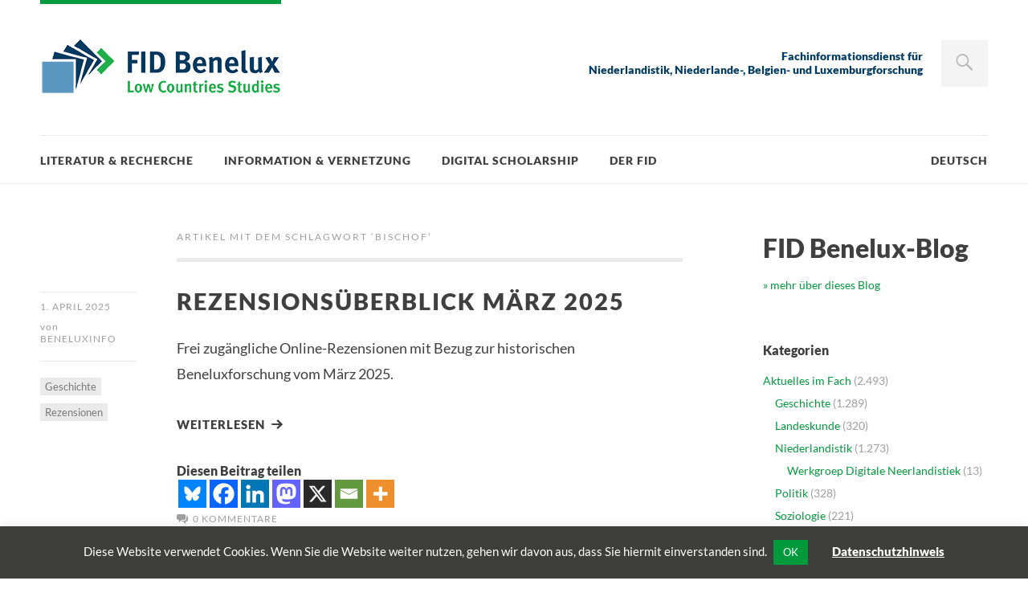

--- FILE ---
content_type: text/html; charset=UTF-8
request_url: https://www.fid-benelux.de/tag/bischof/
body_size: 28506
content:
<!DOCTYPE html>
<html id="doc" class="no-js" lang="de">
<head>
<meta charset="UTF-8" />
<meta name="viewport" content="width=device-width,initial-scale=1">
<title>Schlagwort: Bischof | FID Benelux</title>
<link rel="profile" href="http://gmpg.org/xfn/11" />
<!--[if lt IE 9]>
<script src="https://www.fid-benelux.de/wp-content/themes/dorayaki/js/html5.js" type="text/javascript"></script>
<![endif]-->
	<script type="text/javascript">function theChampLoadEvent(e){var t=window.onload;if(typeof window.onload!="function"){window.onload=e}else{window.onload=function(){t();e()}}}</script>
		<script type="text/javascript">var theChampDefaultLang = 'de_DE', theChampCloseIconPath = 'https://www.fid-benelux.de/wp-content/plugins/super-socializer/images/close.png';</script>
		<script>var theChampSiteUrl = 'https://www.fid-benelux.de', theChampVerified = 0, theChampEmailPopup = 0, heateorSsMoreSharePopupSearchText = 'Search';</script>
			<script> var theChampSharingAjaxUrl = 'https://www.fid-benelux.de/wp-admin/admin-ajax.php', heateorSsFbMessengerAPI = 'https://www.facebook.com/dialog/send?app_id=595489497242932&display=popup&link=%encoded_post_url%&redirect_uri=%encoded_post_url%',heateorSsWhatsappShareAPI = 'web', heateorSsUrlCountFetched = [], heateorSsSharesText = 'Shares', heateorSsShareText = 'Share', theChampPluginIconPath = 'https://www.fid-benelux.de/wp-content/plugins/super-socializer/images/logo.png', theChampSaveSharesLocally = 0, theChampHorizontalSharingCountEnable = 0, theChampVerticalSharingCountEnable = 0, theChampSharingOffset = -10, theChampCounterOffset = -10, theChampMobileStickySharingEnabled = 0, heateorSsCopyLinkMessage = "Link copied.";
		var heateorSsHorSharingShortUrl = "https://www.fid-benelux.de/2025/04/01/rezensionsueberblick-maerz-2025/";var heateorSsVerticalSharingShortUrl = "https://www.fid-benelux.de/2025/04/01/rezensionsueberblick-maerz-2025/";		</script>
			<style type="text/css">
						.the_champ_button_instagram span.the_champ_svg,a.the_champ_instagram span.the_champ_svg{background:radial-gradient(circle at 30% 107%,#fdf497 0,#fdf497 5%,#fd5949 45%,#d6249f 60%,#285aeb 90%)}
					.the_champ_horizontal_sharing .the_champ_svg,.heateor_ss_standard_follow_icons_container .the_champ_svg{
					color: #fff;
				border-width: 0px;
		border-style: solid;
		border-color: transparent;
	}
		.the_champ_horizontal_sharing .theChampTCBackground{
		color:#666;
	}
		.the_champ_horizontal_sharing span.the_champ_svg:hover,.heateor_ss_standard_follow_icons_container span.the_champ_svg:hover{
				border-color: transparent;
	}
		.the_champ_vertical_sharing span.the_champ_svg,.heateor_ss_floating_follow_icons_container span.the_champ_svg{
					color: #fff;
				border-width: 0px;
		border-style: solid;
		border-color: transparent;
	}
		.the_champ_vertical_sharing .theChampTCBackground{
		color:#666;
	}
		.the_champ_vertical_sharing span.the_champ_svg:hover,.heateor_ss_floating_follow_icons_container span.the_champ_svg:hover{
						border-color: transparent;
		}
	@media screen and (max-width:783px){.the_champ_vertical_sharing{display:none!important}}</style>
		<style>img:is([sizes="auto" i], [sizes^="auto," i]) { contain-intrinsic-size: 3000px 1500px }</style>
	
<!-- The SEO Framework von Sybre Waaijer -->
<link rel="canonical" href="https://www.fid-benelux.de/tag/bischof/" />
<meta property="og:type" content="website" />
<meta property="og:locale" content="de_DE" />
<meta property="og:site_name" content="FID Benelux" />
<meta property="og:title" content="Schlagwort: Bischof | FID Benelux" />
<meta property="og:url" content="https://www.fid-benelux.de/tag/bischof/" />
<meta name="twitter:card" content="summary_large_image" />
<meta name="twitter:title" content="Schlagwort: Bischof | FID Benelux" />
<script type="application/ld+json">{"@context":"https://schema.org","@graph":[{"@type":"WebSite","@id":"https://www.fid-benelux.de/#/schema/WebSite","url":"https://www.fid-benelux.de/","name":"FID Benelux","description":"Fachinformationsdienst Benelux / Low Countries Studies","inLanguage":"de","potentialAction":{"@type":"SearchAction","target":{"@type":"EntryPoint","urlTemplate":"https://www.fid-benelux.de/search/{search_term_string}/"},"query-input":"required name=search_term_string"},"publisher":{"@type":"Organization","@id":"https://www.fid-benelux.de/#/schema/Organization","name":"FID Benelux","url":"https://www.fid-benelux.de/"}},{"@type":"CollectionPage","@id":"https://www.fid-benelux.de/tag/bischof/","url":"https://www.fid-benelux.de/tag/bischof/","name":"Schlagwort: Bischof | FID Benelux","inLanguage":"de","isPartOf":{"@id":"https://www.fid-benelux.de/#/schema/WebSite"},"breadcrumb":{"@type":"BreadcrumbList","@id":"https://www.fid-benelux.de/#/schema/BreadcrumbList","itemListElement":[{"@type":"ListItem","position":1,"item":"https://www.fid-benelux.de/","name":"FID Benelux"},{"@type":"ListItem","position":2,"name":"Schlagwort: Bischof"}]}}]}</script>
<!-- / The SEO Framework von Sybre Waaijer | 2.04ms meta | 0.15ms boot -->

<link rel="alternate" type="application/rss+xml" title="FID Benelux &raquo; Feed" href="https://www.fid-benelux.de/feed/" />
<link rel="alternate" type="application/rss+xml" title="FID Benelux &raquo; Kommentar-Feed" href="https://www.fid-benelux.de/comments/feed/" />
<link rel="alternate" type="application/rss+xml" title="FID Benelux &raquo; Bischof Schlagwort-Feed" href="https://www.fid-benelux.de/tag/bischof/feed/" />
<script type="text/javascript">
/* <![CDATA[ */
window._wpemojiSettings = {"baseUrl":"https:\/\/s.w.org\/images\/core\/emoji\/16.0.1\/72x72\/","ext":".png","svgUrl":"https:\/\/s.w.org\/images\/core\/emoji\/16.0.1\/svg\/","svgExt":".svg","source":{"concatemoji":"https:\/\/www.fid-benelux.de\/wp-includes\/js\/wp-emoji-release.min.js?ver=6.8.3"}};
/*! This file is auto-generated */
!function(s,n){var o,i,e;function c(e){try{var t={supportTests:e,timestamp:(new Date).valueOf()};sessionStorage.setItem(o,JSON.stringify(t))}catch(e){}}function p(e,t,n){e.clearRect(0,0,e.canvas.width,e.canvas.height),e.fillText(t,0,0);var t=new Uint32Array(e.getImageData(0,0,e.canvas.width,e.canvas.height).data),a=(e.clearRect(0,0,e.canvas.width,e.canvas.height),e.fillText(n,0,0),new Uint32Array(e.getImageData(0,0,e.canvas.width,e.canvas.height).data));return t.every(function(e,t){return e===a[t]})}function u(e,t){e.clearRect(0,0,e.canvas.width,e.canvas.height),e.fillText(t,0,0);for(var n=e.getImageData(16,16,1,1),a=0;a<n.data.length;a++)if(0!==n.data[a])return!1;return!0}function f(e,t,n,a){switch(t){case"flag":return n(e,"\ud83c\udff3\ufe0f\u200d\u26a7\ufe0f","\ud83c\udff3\ufe0f\u200b\u26a7\ufe0f")?!1:!n(e,"\ud83c\udde8\ud83c\uddf6","\ud83c\udde8\u200b\ud83c\uddf6")&&!n(e,"\ud83c\udff4\udb40\udc67\udb40\udc62\udb40\udc65\udb40\udc6e\udb40\udc67\udb40\udc7f","\ud83c\udff4\u200b\udb40\udc67\u200b\udb40\udc62\u200b\udb40\udc65\u200b\udb40\udc6e\u200b\udb40\udc67\u200b\udb40\udc7f");case"emoji":return!a(e,"\ud83e\udedf")}return!1}function g(e,t,n,a){var r="undefined"!=typeof WorkerGlobalScope&&self instanceof WorkerGlobalScope?new OffscreenCanvas(300,150):s.createElement("canvas"),o=r.getContext("2d",{willReadFrequently:!0}),i=(o.textBaseline="top",o.font="600 32px Arial",{});return e.forEach(function(e){i[e]=t(o,e,n,a)}),i}function t(e){var t=s.createElement("script");t.src=e,t.defer=!0,s.head.appendChild(t)}"undefined"!=typeof Promise&&(o="wpEmojiSettingsSupports",i=["flag","emoji"],n.supports={everything:!0,everythingExceptFlag:!0},e=new Promise(function(e){s.addEventListener("DOMContentLoaded",e,{once:!0})}),new Promise(function(t){var n=function(){try{var e=JSON.parse(sessionStorage.getItem(o));if("object"==typeof e&&"number"==typeof e.timestamp&&(new Date).valueOf()<e.timestamp+604800&&"object"==typeof e.supportTests)return e.supportTests}catch(e){}return null}();if(!n){if("undefined"!=typeof Worker&&"undefined"!=typeof OffscreenCanvas&&"undefined"!=typeof URL&&URL.createObjectURL&&"undefined"!=typeof Blob)try{var e="postMessage("+g.toString()+"("+[JSON.stringify(i),f.toString(),p.toString(),u.toString()].join(",")+"));",a=new Blob([e],{type:"text/javascript"}),r=new Worker(URL.createObjectURL(a),{name:"wpTestEmojiSupports"});return void(r.onmessage=function(e){c(n=e.data),r.terminate(),t(n)})}catch(e){}c(n=g(i,f,p,u))}t(n)}).then(function(e){for(var t in e)n.supports[t]=e[t],n.supports.everything=n.supports.everything&&n.supports[t],"flag"!==t&&(n.supports.everythingExceptFlag=n.supports.everythingExceptFlag&&n.supports[t]);n.supports.everythingExceptFlag=n.supports.everythingExceptFlag&&!n.supports.flag,n.DOMReady=!1,n.readyCallback=function(){n.DOMReady=!0}}).then(function(){return e}).then(function(){var e;n.supports.everything||(n.readyCallback(),(e=n.source||{}).concatemoji?t(e.concatemoji):e.wpemoji&&e.twemoji&&(t(e.twemoji),t(e.wpemoji)))}))}((window,document),window._wpemojiSettings);
/* ]]> */
</script>
<link rel='stylesheet' id='responsive-slider-css' href='https://www.fid-benelux.de/wp-content/plugins/responsive-slider/css/responsive-slider.css?ver=0.1' type='text/css' media='all' />
<style id='wp-emoji-styles-inline-css' type='text/css'>

	img.wp-smiley, img.emoji {
		display: inline !important;
		border: none !important;
		box-shadow: none !important;
		height: 1em !important;
		width: 1em !important;
		margin: 0 0.07em !important;
		vertical-align: -0.1em !important;
		background: none !important;
		padding: 0 !important;
	}
</style>
<link rel='stylesheet' id='wp-block-library-css' href='https://www.fid-benelux.de/wp-includes/css/dist/block-library/style.min.css?ver=6.8.3' type='text/css' media='all' />
<style id='classic-theme-styles-inline-css' type='text/css'>
/*! This file is auto-generated */
.wp-block-button__link{color:#fff;background-color:#32373c;border-radius:9999px;box-shadow:none;text-decoration:none;padding:calc(.667em + 2px) calc(1.333em + 2px);font-size:1.125em}.wp-block-file__button{background:#32373c;color:#fff;text-decoration:none}
</style>
<style id='global-styles-inline-css' type='text/css'>
:root{--wp--preset--aspect-ratio--square: 1;--wp--preset--aspect-ratio--4-3: 4/3;--wp--preset--aspect-ratio--3-4: 3/4;--wp--preset--aspect-ratio--3-2: 3/2;--wp--preset--aspect-ratio--2-3: 2/3;--wp--preset--aspect-ratio--16-9: 16/9;--wp--preset--aspect-ratio--9-16: 9/16;--wp--preset--color--black: #000000;--wp--preset--color--cyan-bluish-gray: #abb8c3;--wp--preset--color--white: #ffffff;--wp--preset--color--pale-pink: #f78da7;--wp--preset--color--vivid-red: #cf2e2e;--wp--preset--color--luminous-vivid-orange: #ff6900;--wp--preset--color--luminous-vivid-amber: #fcb900;--wp--preset--color--light-green-cyan: #7bdcb5;--wp--preset--color--vivid-green-cyan: #00d084;--wp--preset--color--pale-cyan-blue: #8ed1fc;--wp--preset--color--vivid-cyan-blue: #0693e3;--wp--preset--color--vivid-purple: #9b51e0;--wp--preset--gradient--vivid-cyan-blue-to-vivid-purple: linear-gradient(135deg,rgba(6,147,227,1) 0%,rgb(155,81,224) 100%);--wp--preset--gradient--light-green-cyan-to-vivid-green-cyan: linear-gradient(135deg,rgb(122,220,180) 0%,rgb(0,208,130) 100%);--wp--preset--gradient--luminous-vivid-amber-to-luminous-vivid-orange: linear-gradient(135deg,rgba(252,185,0,1) 0%,rgba(255,105,0,1) 100%);--wp--preset--gradient--luminous-vivid-orange-to-vivid-red: linear-gradient(135deg,rgba(255,105,0,1) 0%,rgb(207,46,46) 100%);--wp--preset--gradient--very-light-gray-to-cyan-bluish-gray: linear-gradient(135deg,rgb(238,238,238) 0%,rgb(169,184,195) 100%);--wp--preset--gradient--cool-to-warm-spectrum: linear-gradient(135deg,rgb(74,234,220) 0%,rgb(151,120,209) 20%,rgb(207,42,186) 40%,rgb(238,44,130) 60%,rgb(251,105,98) 80%,rgb(254,248,76) 100%);--wp--preset--gradient--blush-light-purple: linear-gradient(135deg,rgb(255,206,236) 0%,rgb(152,150,240) 100%);--wp--preset--gradient--blush-bordeaux: linear-gradient(135deg,rgb(254,205,165) 0%,rgb(254,45,45) 50%,rgb(107,0,62) 100%);--wp--preset--gradient--luminous-dusk: linear-gradient(135deg,rgb(255,203,112) 0%,rgb(199,81,192) 50%,rgb(65,88,208) 100%);--wp--preset--gradient--pale-ocean: linear-gradient(135deg,rgb(255,245,203) 0%,rgb(182,227,212) 50%,rgb(51,167,181) 100%);--wp--preset--gradient--electric-grass: linear-gradient(135deg,rgb(202,248,128) 0%,rgb(113,206,126) 100%);--wp--preset--gradient--midnight: linear-gradient(135deg,rgb(2,3,129) 0%,rgb(40,116,252) 100%);--wp--preset--font-size--small: 13px;--wp--preset--font-size--medium: 20px;--wp--preset--font-size--large: 36px;--wp--preset--font-size--x-large: 42px;--wp--preset--spacing--20: 0.44rem;--wp--preset--spacing--30: 0.67rem;--wp--preset--spacing--40: 1rem;--wp--preset--spacing--50: 1.5rem;--wp--preset--spacing--60: 2.25rem;--wp--preset--spacing--70: 3.38rem;--wp--preset--spacing--80: 5.06rem;--wp--preset--shadow--natural: 6px 6px 9px rgba(0, 0, 0, 0.2);--wp--preset--shadow--deep: 12px 12px 50px rgba(0, 0, 0, 0.4);--wp--preset--shadow--sharp: 6px 6px 0px rgba(0, 0, 0, 0.2);--wp--preset--shadow--outlined: 6px 6px 0px -3px rgba(255, 255, 255, 1), 6px 6px rgba(0, 0, 0, 1);--wp--preset--shadow--crisp: 6px 6px 0px rgba(0, 0, 0, 1);}:where(.is-layout-flex){gap: 0.5em;}:where(.is-layout-grid){gap: 0.5em;}body .is-layout-flex{display: flex;}.is-layout-flex{flex-wrap: wrap;align-items: center;}.is-layout-flex > :is(*, div){margin: 0;}body .is-layout-grid{display: grid;}.is-layout-grid > :is(*, div){margin: 0;}:where(.wp-block-columns.is-layout-flex){gap: 2em;}:where(.wp-block-columns.is-layout-grid){gap: 2em;}:where(.wp-block-post-template.is-layout-flex){gap: 1.25em;}:where(.wp-block-post-template.is-layout-grid){gap: 1.25em;}.has-black-color{color: var(--wp--preset--color--black) !important;}.has-cyan-bluish-gray-color{color: var(--wp--preset--color--cyan-bluish-gray) !important;}.has-white-color{color: var(--wp--preset--color--white) !important;}.has-pale-pink-color{color: var(--wp--preset--color--pale-pink) !important;}.has-vivid-red-color{color: var(--wp--preset--color--vivid-red) !important;}.has-luminous-vivid-orange-color{color: var(--wp--preset--color--luminous-vivid-orange) !important;}.has-luminous-vivid-amber-color{color: var(--wp--preset--color--luminous-vivid-amber) !important;}.has-light-green-cyan-color{color: var(--wp--preset--color--light-green-cyan) !important;}.has-vivid-green-cyan-color{color: var(--wp--preset--color--vivid-green-cyan) !important;}.has-pale-cyan-blue-color{color: var(--wp--preset--color--pale-cyan-blue) !important;}.has-vivid-cyan-blue-color{color: var(--wp--preset--color--vivid-cyan-blue) !important;}.has-vivid-purple-color{color: var(--wp--preset--color--vivid-purple) !important;}.has-black-background-color{background-color: var(--wp--preset--color--black) !important;}.has-cyan-bluish-gray-background-color{background-color: var(--wp--preset--color--cyan-bluish-gray) !important;}.has-white-background-color{background-color: var(--wp--preset--color--white) !important;}.has-pale-pink-background-color{background-color: var(--wp--preset--color--pale-pink) !important;}.has-vivid-red-background-color{background-color: var(--wp--preset--color--vivid-red) !important;}.has-luminous-vivid-orange-background-color{background-color: var(--wp--preset--color--luminous-vivid-orange) !important;}.has-luminous-vivid-amber-background-color{background-color: var(--wp--preset--color--luminous-vivid-amber) !important;}.has-light-green-cyan-background-color{background-color: var(--wp--preset--color--light-green-cyan) !important;}.has-vivid-green-cyan-background-color{background-color: var(--wp--preset--color--vivid-green-cyan) !important;}.has-pale-cyan-blue-background-color{background-color: var(--wp--preset--color--pale-cyan-blue) !important;}.has-vivid-cyan-blue-background-color{background-color: var(--wp--preset--color--vivid-cyan-blue) !important;}.has-vivid-purple-background-color{background-color: var(--wp--preset--color--vivid-purple) !important;}.has-black-border-color{border-color: var(--wp--preset--color--black) !important;}.has-cyan-bluish-gray-border-color{border-color: var(--wp--preset--color--cyan-bluish-gray) !important;}.has-white-border-color{border-color: var(--wp--preset--color--white) !important;}.has-pale-pink-border-color{border-color: var(--wp--preset--color--pale-pink) !important;}.has-vivid-red-border-color{border-color: var(--wp--preset--color--vivid-red) !important;}.has-luminous-vivid-orange-border-color{border-color: var(--wp--preset--color--luminous-vivid-orange) !important;}.has-luminous-vivid-amber-border-color{border-color: var(--wp--preset--color--luminous-vivid-amber) !important;}.has-light-green-cyan-border-color{border-color: var(--wp--preset--color--light-green-cyan) !important;}.has-vivid-green-cyan-border-color{border-color: var(--wp--preset--color--vivid-green-cyan) !important;}.has-pale-cyan-blue-border-color{border-color: var(--wp--preset--color--pale-cyan-blue) !important;}.has-vivid-cyan-blue-border-color{border-color: var(--wp--preset--color--vivid-cyan-blue) !important;}.has-vivid-purple-border-color{border-color: var(--wp--preset--color--vivid-purple) !important;}.has-vivid-cyan-blue-to-vivid-purple-gradient-background{background: var(--wp--preset--gradient--vivid-cyan-blue-to-vivid-purple) !important;}.has-light-green-cyan-to-vivid-green-cyan-gradient-background{background: var(--wp--preset--gradient--light-green-cyan-to-vivid-green-cyan) !important;}.has-luminous-vivid-amber-to-luminous-vivid-orange-gradient-background{background: var(--wp--preset--gradient--luminous-vivid-amber-to-luminous-vivid-orange) !important;}.has-luminous-vivid-orange-to-vivid-red-gradient-background{background: var(--wp--preset--gradient--luminous-vivid-orange-to-vivid-red) !important;}.has-very-light-gray-to-cyan-bluish-gray-gradient-background{background: var(--wp--preset--gradient--very-light-gray-to-cyan-bluish-gray) !important;}.has-cool-to-warm-spectrum-gradient-background{background: var(--wp--preset--gradient--cool-to-warm-spectrum) !important;}.has-blush-light-purple-gradient-background{background: var(--wp--preset--gradient--blush-light-purple) !important;}.has-blush-bordeaux-gradient-background{background: var(--wp--preset--gradient--blush-bordeaux) !important;}.has-luminous-dusk-gradient-background{background: var(--wp--preset--gradient--luminous-dusk) !important;}.has-pale-ocean-gradient-background{background: var(--wp--preset--gradient--pale-ocean) !important;}.has-electric-grass-gradient-background{background: var(--wp--preset--gradient--electric-grass) !important;}.has-midnight-gradient-background{background: var(--wp--preset--gradient--midnight) !important;}.has-small-font-size{font-size: var(--wp--preset--font-size--small) !important;}.has-medium-font-size{font-size: var(--wp--preset--font-size--medium) !important;}.has-large-font-size{font-size: var(--wp--preset--font-size--large) !important;}.has-x-large-font-size{font-size: var(--wp--preset--font-size--x-large) !important;}
:where(.wp-block-post-template.is-layout-flex){gap: 1.25em;}:where(.wp-block-post-template.is-layout-grid){gap: 1.25em;}
:where(.wp-block-columns.is-layout-flex){gap: 2em;}:where(.wp-block-columns.is-layout-grid){gap: 2em;}
:root :where(.wp-block-pullquote){font-size: 1.5em;line-height: 1.6;}
</style>
<link rel='stylesheet' id='titan-adminbar-styles-css' href='https://www.fid-benelux.de/wp-content/plugins/anti-spam/assets/css/admin-bar.css?ver=7.3.8' type='text/css' media='all' />
<link rel='stylesheet' id='cookie-law-info-css' href='https://www.fid-benelux.de/wp-content/plugins/cookie-law-info/legacy/public/css/cookie-law-info-public.css?ver=3.2.10' type='text/css' media='all' />
<link rel='stylesheet' id='cookie-law-info-gdpr-css' href='https://www.fid-benelux.de/wp-content/plugins/cookie-law-info/legacy/public/css/cookie-law-info-gdpr.css?ver=3.2.10' type='text/css' media='all' />
<link rel='stylesheet' id='widgets-on-pages-css' href='https://www.fid-benelux.de/wp-content/plugins/widgets-on-pages/public/css/widgets-on-pages-public.css?ver=1.4.0' type='text/css' media='all' />
<link rel='stylesheet' id='ivory-search-styles-css' href='https://www.fid-benelux.de/wp-content/plugins/add-search-to-menu/public/css/ivory-search.min.css?ver=5.5.9' type='text/css' media='all' />
<link rel='stylesheet' id='dorayaki-style-css' href='https://www.fid-benelux.de/wp-content/themes/dorayaki-child/style.css?ver=6.8.3' type='text/css' media='all' />
<link rel='stylesheet' id='the_champ_frontend_css-css' href='https://www.fid-benelux.de/wp-content/plugins/super-socializer/css/front.css?ver=7.14.3' type='text/css' media='all' />
<link rel='stylesheet' id='parent-style-css' href='https://www.fid-benelux.de/wp-content/themes/dorayaki/style.css?ver=6.8.3' type='text/css' media='all' />
<link rel='stylesheet' id='child-theme-css-css' href='https://www.fid-benelux.de/wp-content/themes/dorayaki-child/style.css?ver=6.8.3' type='text/css' media='all' />
<link rel='stylesheet' id='zotpress.shortcode.min.css-css' href='https://www.fid-benelux.de/wp-content/plugins/zotpress/css/zotpress.shortcode.min.css?ver=6.8.3' type='text/css' media='all' />
<script type="text/javascript" src="https://www.fid-benelux.de/wp-includes/js/jquery/jquery.min.js?ver=3.7.1" id="jquery-core-js"></script>
<script type="text/javascript" src="https://www.fid-benelux.de/wp-includes/js/jquery/jquery-migrate.min.js?ver=3.4.1" id="jquery-migrate-js"></script>
<script type="text/javascript" id="cookie-law-info-js-extra">
/* <![CDATA[ */
var Cli_Data = {"nn_cookie_ids":[],"cookielist":[],"non_necessary_cookies":[],"ccpaEnabled":"","ccpaRegionBased":"","ccpaBarEnabled":"","strictlyEnabled":["necessary","obligatoire"],"ccpaType":"gdpr","js_blocking":"","custom_integration":"","triggerDomRefresh":"","secure_cookies":""};
var cli_cookiebar_settings = {"animate_speed_hide":"500","animate_speed_show":"500","background":"#3e3e3c","border":"#b1a6a6c2","border_on":"","button_1_button_colour":"#009a3d","button_1_button_hover":"#007b31","button_1_link_colour":"#fff","button_1_as_button":"1","button_1_new_win":"","button_2_button_colour":"#333","button_2_button_hover":"#292929","button_2_link_colour":"#ffffff","button_2_as_button":"","button_2_hidebar":"","button_3_button_colour":"#000","button_3_button_hover":"#000000","button_3_link_colour":"#fff","button_3_as_button":"1","button_3_new_win":"","button_4_button_colour":"#000","button_4_button_hover":"#000000","button_4_link_colour":"#62a329","button_4_as_button":"","button_7_button_colour":"#61a229","button_7_button_hover":"#4e8221","button_7_link_colour":"#fff","button_7_as_button":"1","button_7_new_win":"","font_family":"inherit","header_fix":"1","notify_animate_hide":"1","notify_animate_show":"1","notify_div_id":"#cookie-law-info-bar","notify_position_horizontal":"right","notify_position_vertical":"bottom","scroll_close":"","scroll_close_reload":"","accept_close_reload":"","reject_close_reload":"","showagain_tab":"","showagain_background":"#fff","showagain_border":"#000","showagain_div_id":"#cookie-law-info-again","showagain_x_position":"100px","text":"#ffffff","show_once_yn":"","show_once":"10000","logging_on":"","as_popup":"","popup_overlay":"1","bar_heading_text":"","cookie_bar_as":"banner","popup_showagain_position":"bottom-right","widget_position":"left"};
var log_object = {"ajax_url":"https:\/\/www.fid-benelux.de\/wp-admin\/admin-ajax.php"};
/* ]]> */
</script>
<script type="text/javascript" src="https://www.fid-benelux.de/wp-content/plugins/cookie-law-info/legacy/public/js/cookie-law-info-public.js?ver=3.2.10" id="cookie-law-info-js"></script>
<script type="text/javascript" src="https://www.fid-benelux.de/wp-content/plugins/sticky-menu-or-anything-on-scroll/assets/js/jq-sticky-anything.min.js?ver=2.1.1" id="stickyAnythingLib-js"></script>
<script type="text/javascript" src="https://www.fid-benelux.de/wp-content/themes/dorayaki/js/jquery.fitvids.js?ver=1.0" id="fitvids-js"></script>
<script type="text/javascript" src="https://www.fid-benelux.de/wp-content/themes/dorayaki-child/js/custom.js?ver=6.8.3" id="child-theme-js-js"></script>
<link rel="https://api.w.org/" href="https://www.fid-benelux.de/wp-json/" /><link rel="alternate" title="JSON" type="application/json" href="https://www.fid-benelux.de/wp-json/wp/v2/tags/2324" /><link rel="EditURI" type="application/rsd+xml" title="RSD" href="https://www.fid-benelux.de/xmlrpc.php?rsd" />
<!-- Matomo -->
<script type="text/javascript">
  var _paq = _paq || [];
  /* tracker methods like "setCustomDimension" should be called before "trackPageView" */
  _paq.push(['trackPageView']);
  _paq.push(['enableLinkTracking']);
  (function() {
    var u="https://piwik.uni-muenster.de/";
    _paq.push(['setTrackerUrl', u+'piwik.php']);
    _paq.push(['setSiteId', '60']);
    var d=document, g=d.createElement('script'), s=d.getElementsByTagName('script')[0];
    g.type='text/javascript'; g.async=true; g.defer=true; g.src=u+'piwik.js'; s.parentNode.insertBefore(g,s);
  })();
</script>
<!-- End Matomo Code -->
<style type="text/css"> 
/* Custom Main Background Color */
body, .page .entry-content h2 span {background: #ffffff;}
</style>
<style type="text/css"> 
/* Custom Box Background Color */
ul.dorayaki-rp li.rp-box,
.portfolio-box,
.testimonial-box .t-text, 
.testimonial-box .t-text-right, 
.team-box .tm-quote,
div.wpcf7 {background: #5997C0;}
.testimonial-box .t-text:before, 
.testimonial-box .t-text-right:before,
.team-box .tm-quote:before {color: #5997C0;}
</style>
<style type="text/css">
/* Custom Footer Bg Color */
.footerlabel {color: #003a61;}
#colophon {background: #003a61;}
</style>
<style type="text/css">
/* Custom Link Color */
a,
.entry-header h2.entry-title a:hover,
.responsive-slider.flexslider .slide h2.slide-title a:hover,
input#submit:hover, 
input.wpcf7-submit:hover,
.format-link a.link:hover,
ul.dorayaki-rp li.rp-box h3.rp-title a:hover,
.responsive-slider.flexslider .slide h2.slide-title span,
.portfolio-box h3.portfolio-title a:hover,
.widget h3.widget-title a:hover,
.search-btn-open:before,
.menu-btn-open:before,
#site-nav li a:hover,
a.more-link:hover,
.morelink-icon:hover:after,
#comments .comment-content ul.comment-meta a:hover,
.contact-box .cb-emails span,
a#desktop-search-btn.btn-open:after {
	color: #009a3d;
}
.search-btn-open,
.menu-btn-open,
input[type="button"]:hover, 
input[type="submit"]:hover,
.jetpack_subscription_widget input[type="submit"]:hover,
input#submit:hover, 
input.wpcf7-submit:hover,
.contact-box a.cb-maplink:hover,
.entry-content p.slogan a:hover,
a.service-box:hover,
a#desktop-search-btn:hover,
a#desktop-search-btn.btn-open {
	background: #009a3d;
}
.responsive-slider.flexslider .flex-control-nav li a:hover {
	border: 1px solid #009a3d;
	background: #009a3d !important;
}
#site-title {
	border-top: 5px solid #009a3d;
}
.search-btn-open,
.menu-btn-open {
	border-top: 1px solid #009a3d !important;
	border-bottom: 1px solid #009a3d !important;
}
@media screen and (min-width: 1260px) {
#site-nav li:hover > a {
	color: #009a3d;
}
}
</style>
<style type="text/css"> 
/* Custom Link Hover Color */
a:hover {color:#003a61;}
</style>
<style type="text/css">
/* Custom Header Widget Bg Color */
#masthead ul.headerinfo-text li span {background: #ffffff;}
</style>
<style type="text/css">
/* Custom Slider Bg Color */
.header-slider {background: #003a61;}
</style>
<style type="text/css">
/* Custom CSS */
.footerlabel { background: #7ca4bf }
footer { color: #7ca4bf !important }
#footerwidget-wrap .widget-area { border-top: 5px solid #7ca4bf; }
#footerwidget-wrap .widget h3.widget-title, #footerwidget-wrap .widget_get_recent_comments h1.widget-title { color: #7ca4bf; }
#colophon a { color: #7ca4bf; }
#colophon a:hover { color: #009a3d; }
.contact-box { background: #ffffff; color: #878787;}
.contact-box h5 { color: #878787;}
.team-box .tm-quote p { color: #ffffff; }
a.service-box:hover { background: #7ca4bf; !important}
ul.dorayaki-rp li.rp-box, div.wpcf7 { background: #ffffff; }
a#desktop-search-btn { top: 50px; }
#search-wrap { margin-top: 50px; }
#masthead ul.headerinfo-text li span { color: #003a61; font-style: normal; font-weight: bold; padding: 0; margin: 0; }
#masthead ul.headerinfo-text { margin-top: 45px; }
#masthead ul.headerinfo-text li { padding: 0; margin: 0; }
#site-nav li.current-menu-item > a{ color: #009a3d; !important}
#site-nav li.current-menu-ancestor > a{ color: #009a3d; !important}
.responsive-slider.flexslider .slide h2.slide-title { top: 25px; !important}
.form-control { margin-bottom: 15px; margin-top: 3px; }
input.btn.btn-default { margin-bottom: 15px; }
aside#custom_html-3 h3.widget-title { font-size: 2rem; }
div#sidebar.widget-area {padding-top: 0px;}
img.image.wp-image-13720.attachment-375x48.size-375x48 { margin-top: 13px; }
.entry-content a:hover { text-decoration: underline; }
#Metasuche { color: #fff; background-color: #003a61; padding: 2em; }
#Metasuche input[name="lookfor"] { background: #fff; width: 40%; }
#Metasuche button { padding: 8px; border-radius: 0; font-size: 1rem; line-height: 1.6; border: 0; color: #fff; background: #009a3d; }
article.post .entry-content > a:first-child { display: none; }
#menu-hauptmenue li.menu-item-gtranslate .gt-current-lang { display: none; }
@media screen and (min-width: 1260px) {
  #menu-hauptmenue { position: relative; }
  #menu-hauptmenue li.menu-item-gtranslate { position: absolute; right: 0; margin-right: 0; }
  #menu-hauptmenue li.menu-item-gtranslate .gt-current-lang { display: inline-block; }
}</style>
</head>

<body class="archive tag tag-bischof tag-2324 wp-theme-dorayaki wp-child-theme-dorayaki-child dorayaki">

	<header id="masthead" class="clearfix">

		<div class="headerinfo-wrap">
			<div id="site-title">
									<a href="https://www.fid-benelux.de/" class="logo"><img src="/wp-content/uploads/2018/11/fid-benelux-logo.png" alt="FID Benelux" title="FID Benelux" /></a>
							</div><!-- end #site-title -->

		</div><!-- .headerinfo-wrap -->

		<div class="mobile-nav-container">
			<a href="" id="desktop-search-btn"><span>Suche</span></a>
			<div id="search-wrap">
					<form method="get" id="searchform" action="https://www.fid-benelux.de/">
		<input type="text" class="field" name="s" id="s" placeholder="Suchen..." />
		<input type="submit" class="submit" name="submit" id="searchsubmit" value="Suche" />
	</form>			</div>
			
							<div class="header-widget-wrap">
					<div id="dorayaki_headerinfo-2" class="widget widget_dorayaki_headerinfo">
			<ul class="headerinfo-text">
			<li class="headerinfo-top"><span>Fachinformationsdienst für</span></li>
			<li class="headerinfo-bottom"><span>Niederlandistik, Niederlande-, Belgien- und Luxemburgforschung</span></li>			</ul><!-- end .headerinfo-text -->
	   </div>				</div><!-- .header-widget-wrap -->
						
			</div><!-- end #mobile-nav-container -->

			<a href="#nav-mobile" id="mobile-search-btn" class="search-icon"><span>Suche</span></a>
			<a href="#nav-mobile" id="mobile-menu-btn" class="menu-icon"><span>Menü</span></a>
			<nav id="site-nav">
				<div class="menu-hauptmenue-container"><ul id="menu-hauptmenue" class="menu"><li id="menu-item-13458" class="menu-item menu-item-type-post_type menu-item-object-page menu-item-has-children menu-parent-item menu-item-13458"><a href="https://www.fid-benelux.de/literatur-recherche/">Literatur &#038; Recherche</a>
<ul class="sub-menu">
	<li id="menu-item-13571" class="menu-item menu-item-type-post_type menu-item-object-page menu-item-13571"><a href="https://www.fid-benelux.de/literatur-recherche/suche/">Rechercheportal</a></li>
	<li id="menu-item-13570" class="menu-item menu-item-type-post_type menu-item-object-page menu-item-13570"><a href="https://www.fid-benelux.de/literatur-recherche/lizenzen/">Lizenzen</a></li>
	<li id="menu-item-13572" class="menu-item menu-item-type-post_type menu-item-object-page menu-item-13572"><a href="https://www.fid-benelux.de/literatur-recherche/anschaffungswuensche/">Anschaffungswünsche</a></li>
	<li id="menu-item-27622" class="menu-item menu-item-type-post_type menu-item-object-page menu-item-27622"><a href="https://www.fid-benelux.de/literatur-recherche/literaturbeschaffung/">Literatur beschaffen</a></li>
</ul>
</li>
<li id="menu-item-13466" class="menu-item menu-item-type-post_type menu-item-object-page menu-item-has-children menu-parent-item menu-item-13466"><a href="https://www.fid-benelux.de/information-vernetzung/">Information &#038; Vernetzung</a>
<ul class="sub-menu">
	<li id="menu-item-13581" class="menu-item menu-item-type-post_type menu-item-object-page menu-item-13581"><a href="https://www.fid-benelux.de/information-vernetzung/forschung/">Forschungsverzeichnis</a></li>
	<li id="menu-item-13579" class="menu-item menu-item-type-post_type menu-item-object-page current_page_parent menu-item-13579"><a href="https://www.fid-benelux.de/information-vernetzung/blog/">FID Benelux-Blog</a></li>
	<li id="menu-item-13580" class="menu-item menu-item-type-post_type menu-item-object-page menu-item-13580"><a href="https://www.fid-benelux.de/information-vernetzung/expertise/">Expertise</a></li>
	<li id="menu-item-13582" class="menu-item menu-item-type-post_type menu-item-object-page menu-item-13582"><a href="https://www.fid-benelux.de/information-vernetzung/guides/">Guides</a></li>
	<li id="menu-item-13583" class="menu-item menu-item-type-post_type menu-item-object-page menu-item-13583"><a href="https://www.fid-benelux.de/information-vernetzung/news/">Newsletter</a></li>
</ul>
</li>
<li id="menu-item-13475" class="menu-item menu-item-type-post_type menu-item-object-page menu-item-has-children menu-parent-item menu-item-13475"><a href="https://www.fid-benelux.de/e-science/">Digital Scholarship</a>
<ul class="sub-menu">
	<li id="menu-item-13595" class="menu-item menu-item-type-post_type menu-item-object-page menu-item-13595"><a href="https://www.fid-benelux.de/e-science/open-access/">Open Access Publizieren</a></li>
	<li id="menu-item-13594" class="menu-item menu-item-type-post_type menu-item-object-page menu-item-13594"><a href="https://www.fid-benelux.de/e-science/digitalisierung/">Digitalisierung</a></li>
	<li id="menu-item-13593" class="menu-item menu-item-type-post_type menu-item-object-page menu-item-13593"><a href="https://www.fid-benelux.de/e-science/biblio/">Bibliografien</a></li>
	<li id="menu-item-13592" class="menu-item menu-item-type-post_type menu-item-object-page menu-item-13592"><a href="https://www.fid-benelux.de/e-science/box/">Benelux-Box</a></li>
</ul>
</li>
<li id="menu-item-13481" class="menu-item menu-item-type-post_type menu-item-object-page menu-item-has-children menu-parent-item menu-item-13481"><a href="https://www.fid-benelux.de/der-fid/">Der FID</a>
<ul class="sub-menu">
	<li id="menu-item-13599" class="menu-item menu-item-type-post_type menu-item-object-page menu-item-13599"><a href="https://www.fid-benelux.de/der-fid/ueber-uns/">Über uns</a></li>
	<li id="menu-item-13925" class="menu-item menu-item-type-post_type menu-item-object-page menu-item-13925"><a href="https://www.fid-benelux.de/der-fid/erwerbungsprofil/">Erwerbungsprofil</a></li>
	<li id="menu-item-23469" class="menu-item menu-item-type-post_type menu-item-object-page menu-item-23469"><a href="https://www.fid-benelux.de/der-fid/beirat/">Wissenschaftlicher Beirat</a></li>
	<li id="menu-item-13598" class="menu-item menu-item-type-post_type menu-item-object-page menu-item-13598"><a href="https://www.fid-benelux.de/der-fid/partner/">Partner</a></li>
	<li id="menu-item-13597" class="menu-item menu-item-type-post_type menu-item-object-page menu-item-13597"><a href="https://www.fid-benelux.de/der-fid/kontakt/">Kontakt</a></li>
</ul>
</li>
<li class="menu-item menu-item-gtranslate menu-item-has-children notranslate"><a href="#" data-gt-lang="de" class="gt-current-wrapper notranslate">Deutsch</a><ul class="dropdown-menu sub-menu"><li class="menu-item menu-item-gtranslate-child"><a href="#" data-gt-lang="en" class="notranslate">English</a></li><li class="menu-item menu-item-gtranslate-child"><a href="#" data-gt-lang="de" class="gt-current-lang notranslate">Deutsch</a></li></ul></li></ul></div>			</nav><!-- end #site-nav -->

		</header><!-- end #masthead -->

		
		
	<div id="main-wrap">
		<div id="site-content">

		
			<header class="page-header">
				<h2 class="page-title">
					Artikel mit dem Schlagwort &lsquo;<span>Bischof</span>&rsquo;				</h2>
							</header><!-- end .page-header -->

			
						
				
<article id="post-29123" class="post-29123 post type-post status-publish format-standard has-post-thumbnail hentry category-geschichte category-rezensionen tag-achtzigjahriger-krieg tag-adel tag-architektur tag-belgische-streitkraefte-in-deutschland tag-bildungswesen tag-bischof tag-brussel tag-cambrai tag-eisen-und-stahlindustrie tag-frans-hals-1581-1666 tag-friedensvermittlung tag-friesland tag-grenzgebiet tag-hagiografie tag-haus-der-niederlande tag-herzogtum-arenberg tag-hoefische-kultur tag-italien tag-karl-von-flandern-1084-1127 tag-kulturbeziehungen tag-kulturgueterschutz tag-kulturpolitik tag-kunstraub tag-meetjesland tag-mehrsprachigkeit tag-migration tag-migrationspolitik tag-militaer tag-musik tag-musikleben tag-nationalsozialismus tag-willem-van-oranje tag-osterreichische-niederlande tag-regionale-wirtschaftsentwicklung tag-regionalentwicklung tag-rheinland tag-schule tag-staat-lippe tag-staatskirchenrecht tag-staedtepartnerschaft tag-strukturwandel tag-ubersetzung tag-vincent-van-gogh tag-wald tag-westfalen tag-westfaelischer-friede tag-wirtschaftsentwicklung tag-zweiter-weltkrieg wpautop">

	<header class="entry-header">
		<div class="entry-details">
			<div class="entry-date"><a href="https://www.fid-benelux.de/2025/04/01/rezensionsueberblick-maerz-2025/" class="entry-date">1. April 2025</a></div>
			<div class="entry-author"><span>von</span>
				<a href="https://www.fid-benelux.de/author/beneluxinfo/" title="Alle Artikel von Beneluxinfo">Beneluxinfo</a>			</div>
			<div class="entry-edit"></div>
			<div class="entry-cats"><ul class="post-categories">
	<li><a href="https://www.fid-benelux.de/category/aktuelles-im-fach/geschichte/" rel="category tag">Geschichte</a></li>
	<li><a href="https://www.fid-benelux.de/category/rezensionen/" rel="category tag">Rezensionen</a></li></ul></div>
		</div><!--end .entry-details -->
		<h2 class="entry-title"><a href="https://www.fid-benelux.de/2025/04/01/rezensionsueberblick-maerz-2025/" title="Permalink zu Rezensionsüberblick März 2025" rel="bookmark">Rezensionsüberblick März 2025</a></h2>
	</header><!--end .entry-header -->

			<div class="entry-summary">
			<p>Frei zugängliche Online-Rezensionen mit Bezug zur historischen Beneluxforschung vom März 2025. </p>
<p><a href="https://www.fid-benelux.de/2025/04/01/rezensionsueberblick-maerz-2025/" class="more-link"><span class="morelink-icon">Weiterlesen</span></a></p>
<div style='clear:both'></div><div  class='the_champ_sharing_container the_champ_horizontal_sharing' data-super-socializer-href="https://www.fid-benelux.de/2025/04/01/rezensionsueberblick-maerz-2025/"><div class='the_champ_sharing_title' style="font-weight:bold" >Diesen Beitrag teilen</div><div class="the_champ_sharing_ul"><a aria-label="Bluesky" class="the_champ_button_bluesky" href="https://bsky.app/intent/compose?text=Rezensions%C3%BCberblick%20M%C3%A4rz%202025%20https%3A%2F%2Fwww.fid-benelux.de%2F2025%2F04%2F01%2Frezensionsueberblick-maerz-2025%2F" title="Bluesky" rel="nofollow noopener" target="_blank" style="font-size:24px!important;box-shadow:none;display:inline-block;vertical-align:middle"><span class="the_champ_svg the_champ_s__default the_champ_s_bluesky" style="background-color:#0085ff;width:35px;height:35px;display:inline-block;opacity:1;float:left;font-size:24px;box-shadow:none;display:inline-block;font-size:16px;padding:0 4px;vertical-align:middle;background-repeat:repeat;overflow:hidden;padding:0;cursor:pointer;box-sizing:content-box"><svg width="100%" height="100%" style="display:block;" focusable="false" aria-hidden="true" viewBox="-3 -3 38 38" xmlns="http://www.w3.org/2000/svg"><path d="M16 14.903c-.996-1.928-3.709-5.521-6.231-7.293C7.353 5.912 6.43 6.206 5.827 6.478 5.127 6.793 5 7.861 5 8.49s.346 5.155.572 5.91c.747 2.496 3.404 3.34 5.851 3.07.125-.02.252-.036.38-.052-.126.02-.253.037-.38.051-3.586.529-6.771 1.83-2.594 6.457 4.595 4.735 6.297-1.015 7.171-3.93.874 2.915 1.88 8.458 7.089 3.93 3.911-3.93 1.074-5.928-2.512-6.457a8.122 8.122 0 0 1-.38-.051c.128.016.255.033.38.051 2.447.271 5.104-.573 5.85-3.069.227-.755.573-5.281.573-5.91 0-.629-.127-1.697-.827-2.012-.604-.271-1.526-.566-3.942 1.132-2.522 1.772-5.235 5.365-6.231 7.293Z" fill="#fff"/></svg></span></a><a aria-label="Facebook" class="the_champ_facebook" href="https://www.facebook.com/sharer/sharer.php?u=https%3A%2F%2Fwww.fid-benelux.de%2F2025%2F04%2F01%2Frezensionsueberblick-maerz-2025%2F" title="Facebook" rel="nofollow noopener" target="_blank" style="font-size:24px!important;box-shadow:none;display:inline-block;vertical-align:middle"><span class="the_champ_svg" style="background-color:#0765FE;width:35px;height:35px;display:inline-block;opacity:1;float:left;font-size:24px;box-shadow:none;display:inline-block;font-size:16px;padding:0 4px;vertical-align:middle;background-repeat:repeat;overflow:hidden;padding:0;cursor:pointer;box-sizing:content-box"><svg style="display:block;" focusable="false" aria-hidden="true" xmlns="http://www.w3.org/2000/svg" width="100%" height="100%" viewBox="0 0 32 32"><path fill="#fff" d="M28 16c0-6.627-5.373-12-12-12S4 9.373 4 16c0 5.628 3.875 10.35 9.101 11.647v-7.98h-2.474V16H13.1v-1.58c0-4.085 1.849-5.978 5.859-5.978.76 0 2.072.15 2.608.298v3.325c-.283-.03-.775-.045-1.386-.045-1.967 0-2.728.745-2.728 2.683V16h3.92l-.673 3.667h-3.247v8.245C23.395 27.195 28 22.135 28 16Z"></path></svg></span></a><a aria-label="Linkedin" class="the_champ_button_linkedin" href="https://www.linkedin.com/sharing/share-offsite/?url=https%3A%2F%2Fwww.fid-benelux.de%2F2025%2F04%2F01%2Frezensionsueberblick-maerz-2025%2F" title="Linkedin" rel="nofollow noopener" target="_blank" style="font-size:24px!important;box-shadow:none;display:inline-block;vertical-align:middle"><span class="the_champ_svg the_champ_s__default the_champ_s_linkedin" style="background-color:#0077b5;width:35px;height:35px;display:inline-block;opacity:1;float:left;font-size:24px;box-shadow:none;display:inline-block;font-size:16px;padding:0 4px;vertical-align:middle;background-repeat:repeat;overflow:hidden;padding:0;cursor:pointer;box-sizing:content-box"><svg style="display:block;" focusable="false" aria-hidden="true" xmlns="http://www.w3.org/2000/svg" width="100%" height="100%" viewBox="0 0 32 32"><path d="M6.227 12.61h4.19v13.48h-4.19V12.61zm2.095-6.7a2.43 2.43 0 0 1 0 4.86c-1.344 0-2.428-1.09-2.428-2.43s1.084-2.43 2.428-2.43m4.72 6.7h4.02v1.84h.058c.56-1.058 1.927-2.176 3.965-2.176 4.238 0 5.02 2.792 5.02 6.42v7.395h-4.183v-6.56c0-1.564-.03-3.574-2.178-3.574-2.18 0-2.514 1.7-2.514 3.46v6.668h-4.187V12.61z" fill="#fff"></path></svg></span></a><a aria-label="Mastodon" class="the_champ_button_mastodon" href="https://mastodon.social/share?text=https%3A%2F%2Fwww.fid-benelux.de%2F2025%2F04%2F01%2Frezensionsueberblick-maerz-2025%2F&title=Rezensions%C3%BCberblick%20M%C3%A4rz%202025" title="Mastodon" rel="nofollow noopener" target="_blank" style="font-size:24px!important;box-shadow:none;display:inline-block;vertical-align:middle"><span class="the_champ_svg the_champ_s__default the_champ_s_mastodon" style="background-color:#6364FF;width:35px;height:35px;display:inline-block;opacity:1;float:left;font-size:24px;box-shadow:none;display:inline-block;font-size:16px;padding:0 4px;vertical-align:middle;background-repeat:repeat;overflow:hidden;padding:0;cursor:pointer;box-sizing:content-box"><svg style="display:block;" focusable="false" aria-hidden="true" xmlns="http://www.w3.org/2000/svg" width="100%" height="100%" viewBox="0 0 32 32"><path d="M27 12c0-5.12-3.35-6.62-3.35-6.62C22 4.56 19.05 4.23 16 4.21c-3 0-5.92.35-7.61 1.12C8.36 5.33 5 6.83 5 12v4c.12 5 .92 9.93 5.54 11.16a17.67 17.67 0 005.44.6 10.88 10.88 0 004.18-.95l-.09-1.95a13.36 13.36 0 01-4.07.54c-2.12-.07-4.37-.23-4.71-2.84a5.58 5.58 0 01-.05-.73 27.46 27.46 0 004.73.63 26.76 26.76 0 004.68-.28c3-.35 5.53-2.17 5.85-3.83A39.25 39.25 0 0027 12zm-3.95 6.59h-2.46v-6c0-1.27-.53-1.91-1.6-1.91s-1.77.76-1.77 2.27v3.29h-2.44v-3.35c0-1.51-.59-2.27-1.77-2.27s-1.6.64-1.6 1.91v6H9v-6.18a4.49 4.49 0 011-3 3.39 3.39 0 012.63-1.12 3.17 3.17 0 012.84 1.44l.61 1 .61-1a3.17 3.17 0 012.84-1.44 3.39 3.39 0 012.63 1.12 4.49 4.49 0 011 3z" fill="#fff"></path></svg></span></a><a aria-label="X" class="the_champ_button_x" href="https://twitter.com/intent/tweet?text=Rezensions%C3%BCberblick%20M%C3%A4rz%202025&url=https%3A%2F%2Fwww.fid-benelux.de%2F2025%2F04%2F01%2Frezensionsueberblick-maerz-2025%2F" title="X" rel="nofollow noopener" target="_blank" style="font-size:24px!important;box-shadow:none;display:inline-block;vertical-align:middle"><span class="the_champ_svg the_champ_s__default the_champ_s_x" style="background-color:#2a2a2a;width:35px;height:35px;display:inline-block;opacity:1;float:left;font-size:24px;box-shadow:none;display:inline-block;font-size:16px;padding:0 4px;vertical-align:middle;background-repeat:repeat;overflow:hidden;padding:0;cursor:pointer;box-sizing:content-box"><svg width="100%" height="100%" style="display:block;" focusable="false" aria-hidden="true" xmlns="http://www.w3.org/2000/svg" viewBox="0 0 32 32"><path fill="#fff" d="M21.751 7h3.067l-6.7 7.658L26 25.078h-6.172l-4.833-6.32-5.531 6.32h-3.07l7.167-8.19L6 7h6.328l4.37 5.777L21.75 7Zm-1.076 16.242h1.7L11.404 8.74H9.58l11.094 14.503Z"></path></svg></span></a><a aria-label="Email" class="the_champ_email" href="https://www.fid-benelux.de/2025/04/01/rezensionsueberblick-maerz-2025/" onclick="event.preventDefault();window.open('mailto:?subject=' + decodeURIComponent('Rezensions%C3%BCberblick%20M%C3%A4rz%202025').replace('&', '%26') + '&body=' + decodeURIComponent('https%3A%2F%2Fwww.fid-benelux.de%2F2025%2F04%2F01%2Frezensionsueberblick-maerz-2025%2F'), '_blank')" title="Email" rel="noopener" style="font-size:24px!important;box-shadow:none;display:inline-block;vertical-align:middle"><span class="the_champ_svg" style="background-color:#649a3f;width:35px;height:35px;display:inline-block;opacity:1;float:left;font-size:24px;box-shadow:none;display:inline-block;font-size:16px;padding:0 4px;vertical-align:middle;background-repeat:repeat;overflow:hidden;padding:0;cursor:pointer;box-sizing:content-box"><svg style="display:block;" focusable="false" aria-hidden="true" xmlns="http://www.w3.org/2000/svg" width="100%" height="100%" viewBox="-.5 -.5 36 36"><path d="M 5.5 11 h 23 v 1 l -11 6 l -11 -6 v -1 m 0 2 l 11 6 l 11 -6 v 11 h -22 v -11" stroke-width="1" fill="#fff"></path></svg></span></a><a class="the_champ_more" title="More" rel="nofollow noopener" style="font-size:24px!important;border:0;box-shadow:none;display:inline-block!important;font-size:16px;padding:0 4px;vertical-align: middle;display:inline;" href="https://www.fid-benelux.de/2025/04/01/rezensionsueberblick-maerz-2025/" onclick="event.preventDefault()"><span class="the_champ_svg" style="background-color:#ee8e2d;width:35px;height:35px;display:inline-block!important;opacity:1;float:left;font-size:32px!important;box-shadow:none;display:inline-block;font-size:16px;padding:0 4px;vertical-align:middle;display:inline;background-repeat:repeat;overflow:hidden;padding:0;cursor:pointer;box-sizing:content-box;" onclick="theChampMoreSharingPopup(this, 'https://www.fid-benelux.de/2025/04/01/rezensionsueberblick-maerz-2025/', 'Rezensions%C3%BCberblick%20M%C3%A4rz%202025', '' )"><svg xmlns="http://www.w3.org/2000/svg" xmlns:xlink="http://www.w3.org/1999/xlink" viewBox="-.3 0 32 32" version="1.1" width="100%" height="100%" style="display:block;" xml:space="preserve"><g><path fill="#fff" d="M18 14V8h-4v6H8v4h6v6h4v-6h6v-4h-6z" fill-rule="evenodd"></path></g></svg></span></a></div></div><div style='clear:both'></div>		</div><!-- end .entry-summary -->

	
	<footer class="entry-meta clearfix">
					<div class="entry-comments">
				<a href="https://www.fid-benelux.de/2025/04/01/rezensionsueberblick-maerz-2025/#respond"><span class="leave-reply">0 Kommentare</span></a>			</div><!-- .comments-link -->
					</footer><!-- end .entry-meta -->

</article><!-- end post -29123 -->
			
				
<article id="post-28618" class="post-28618 post type-post status-publish format-standard has-post-thumbnail hentry category-geschichte category-rezensionen tag-amsterdam tag-antisemitismus tag-besatzung tag-portraetmalerei tag-bischof tag-bruegge tag-brussel tag-deutscher-orden tag-erster-weltkrieg tag-euthanasie tag-festung tag-feuerwehr tag-flandern tag-frauenkloster tag-fremdbild tag-fuerstentum-luettich tag-glaubensfluechtling tag-hagiografie tag-hanau tag-hanse tag-johan-huizinga tag-humanismus tag-ijssel-gebiet tag-indischer-ozean tag-juden tag-judenverfolgung tag-judenvernichtung tag-kapprovinz tag-kapstadt tag-karl-von-flandern-1084-1127 tag-kautschuk tag-kloster tag-klosterreform tag-kollektives-gedaechtnis tag-kongo tag-leopold-ii-koenig-der-belgier tag-liber-ordinarius tag-lotharingien tag-luxemburg-stadt tag-nationalsozialismus tag-nonne tag-maurits-van-oranje-nassau-1567-1625 tag-orgel tag-orgelweihe tag-plantagenwirtschaft tag-rechnungsbuch tag-regionalgeschichte tag-residenzstadt tag-rheinland tag-schloss tag-selbstbild tag-sklaverei tag-stadtentwicklung tag-stadtmauer tag-sudafrika tag-tagebuch tag-universitaet tag-universitaet-leiden tag-utrecht tag-vedute tag-vereinigte-ostindische-kompanie tag-widerstand tag-zwangsarbeit wpautop">

	<header class="entry-header">
		<div class="entry-details">
			<div class="entry-date"><a href="https://www.fid-benelux.de/2024/11/04/rezensionsueberblick-oktober-2024/" class="entry-date">4. November 2024</a></div>
			<div class="entry-author"><span>von</span>
				<a href="https://www.fid-benelux.de/author/beneluxinfo/" title="Alle Artikel von Beneluxinfo">Beneluxinfo</a>			</div>
			<div class="entry-edit"></div>
			<div class="entry-cats"><ul class="post-categories">
	<li><a href="https://www.fid-benelux.de/category/aktuelles-im-fach/geschichte/" rel="category tag">Geschichte</a></li>
	<li><a href="https://www.fid-benelux.de/category/rezensionen/" rel="category tag">Rezensionen</a></li></ul></div>
		</div><!--end .entry-details -->
		<h2 class="entry-title"><a href="https://www.fid-benelux.de/2024/11/04/rezensionsueberblick-oktober-2024/" title="Permalink zu Rezensionsüberblick Oktober 2024" rel="bookmark">Rezensionsüberblick Oktober 2024</a></h2>
	</header><!--end .entry-header -->

			<div class="entry-summary">
			<p>Frei zugängliche Online-Rezensionen mit Bezug zur historischen Beneluxforschung vom Oktober 2024. </p>
<p><a href="https://www.fid-benelux.de/2024/11/04/rezensionsueberblick-oktober-2024/" class="more-link"><span class="morelink-icon">Weiterlesen</span></a></p>
<div style='clear:both'></div><div  class='the_champ_sharing_container the_champ_horizontal_sharing' data-super-socializer-href="https://www.fid-benelux.de/2024/11/04/rezensionsueberblick-oktober-2024/"><div class='the_champ_sharing_title' style="font-weight:bold" >Diesen Beitrag teilen</div><div class="the_champ_sharing_ul"><a aria-label="Bluesky" class="the_champ_button_bluesky" href="https://bsky.app/intent/compose?text=Rezensions%C3%BCberblick%20Oktober%202024%20https%3A%2F%2Fwww.fid-benelux.de%2F2024%2F11%2F04%2Frezensionsueberblick-oktober-2024%2F" title="Bluesky" rel="nofollow noopener" target="_blank" style="font-size:24px!important;box-shadow:none;display:inline-block;vertical-align:middle"><span class="the_champ_svg the_champ_s__default the_champ_s_bluesky" style="background-color:#0085ff;width:35px;height:35px;display:inline-block;opacity:1;float:left;font-size:24px;box-shadow:none;display:inline-block;font-size:16px;padding:0 4px;vertical-align:middle;background-repeat:repeat;overflow:hidden;padding:0;cursor:pointer;box-sizing:content-box"><svg width="100%" height="100%" style="display:block;" focusable="false" aria-hidden="true" viewBox="-3 -3 38 38" xmlns="http://www.w3.org/2000/svg"><path d="M16 14.903c-.996-1.928-3.709-5.521-6.231-7.293C7.353 5.912 6.43 6.206 5.827 6.478 5.127 6.793 5 7.861 5 8.49s.346 5.155.572 5.91c.747 2.496 3.404 3.34 5.851 3.07.125-.02.252-.036.38-.052-.126.02-.253.037-.38.051-3.586.529-6.771 1.83-2.594 6.457 4.595 4.735 6.297-1.015 7.171-3.93.874 2.915 1.88 8.458 7.089 3.93 3.911-3.93 1.074-5.928-2.512-6.457a8.122 8.122 0 0 1-.38-.051c.128.016.255.033.38.051 2.447.271 5.104-.573 5.85-3.069.227-.755.573-5.281.573-5.91 0-.629-.127-1.697-.827-2.012-.604-.271-1.526-.566-3.942 1.132-2.522 1.772-5.235 5.365-6.231 7.293Z" fill="#fff"/></svg></span></a><a aria-label="Facebook" class="the_champ_facebook" href="https://www.facebook.com/sharer/sharer.php?u=https%3A%2F%2Fwww.fid-benelux.de%2F2024%2F11%2F04%2Frezensionsueberblick-oktober-2024%2F" title="Facebook" rel="nofollow noopener" target="_blank" style="font-size:24px!important;box-shadow:none;display:inline-block;vertical-align:middle"><span class="the_champ_svg" style="background-color:#0765FE;width:35px;height:35px;display:inline-block;opacity:1;float:left;font-size:24px;box-shadow:none;display:inline-block;font-size:16px;padding:0 4px;vertical-align:middle;background-repeat:repeat;overflow:hidden;padding:0;cursor:pointer;box-sizing:content-box"><svg style="display:block;" focusable="false" aria-hidden="true" xmlns="http://www.w3.org/2000/svg" width="100%" height="100%" viewBox="0 0 32 32"><path fill="#fff" d="M28 16c0-6.627-5.373-12-12-12S4 9.373 4 16c0 5.628 3.875 10.35 9.101 11.647v-7.98h-2.474V16H13.1v-1.58c0-4.085 1.849-5.978 5.859-5.978.76 0 2.072.15 2.608.298v3.325c-.283-.03-.775-.045-1.386-.045-1.967 0-2.728.745-2.728 2.683V16h3.92l-.673 3.667h-3.247v8.245C23.395 27.195 28 22.135 28 16Z"></path></svg></span></a><a aria-label="Linkedin" class="the_champ_button_linkedin" href="https://www.linkedin.com/sharing/share-offsite/?url=https%3A%2F%2Fwww.fid-benelux.de%2F2024%2F11%2F04%2Frezensionsueberblick-oktober-2024%2F" title="Linkedin" rel="nofollow noopener" target="_blank" style="font-size:24px!important;box-shadow:none;display:inline-block;vertical-align:middle"><span class="the_champ_svg the_champ_s__default the_champ_s_linkedin" style="background-color:#0077b5;width:35px;height:35px;display:inline-block;opacity:1;float:left;font-size:24px;box-shadow:none;display:inline-block;font-size:16px;padding:0 4px;vertical-align:middle;background-repeat:repeat;overflow:hidden;padding:0;cursor:pointer;box-sizing:content-box"><svg style="display:block;" focusable="false" aria-hidden="true" xmlns="http://www.w3.org/2000/svg" width="100%" height="100%" viewBox="0 0 32 32"><path d="M6.227 12.61h4.19v13.48h-4.19V12.61zm2.095-6.7a2.43 2.43 0 0 1 0 4.86c-1.344 0-2.428-1.09-2.428-2.43s1.084-2.43 2.428-2.43m4.72 6.7h4.02v1.84h.058c.56-1.058 1.927-2.176 3.965-2.176 4.238 0 5.02 2.792 5.02 6.42v7.395h-4.183v-6.56c0-1.564-.03-3.574-2.178-3.574-2.18 0-2.514 1.7-2.514 3.46v6.668h-4.187V12.61z" fill="#fff"></path></svg></span></a><a aria-label="Mastodon" class="the_champ_button_mastodon" href="https://mastodon.social/share?text=https%3A%2F%2Fwww.fid-benelux.de%2F2024%2F11%2F04%2Frezensionsueberblick-oktober-2024%2F&title=Rezensions%C3%BCberblick%20Oktober%202024" title="Mastodon" rel="nofollow noopener" target="_blank" style="font-size:24px!important;box-shadow:none;display:inline-block;vertical-align:middle"><span class="the_champ_svg the_champ_s__default the_champ_s_mastodon" style="background-color:#6364FF;width:35px;height:35px;display:inline-block;opacity:1;float:left;font-size:24px;box-shadow:none;display:inline-block;font-size:16px;padding:0 4px;vertical-align:middle;background-repeat:repeat;overflow:hidden;padding:0;cursor:pointer;box-sizing:content-box"><svg style="display:block;" focusable="false" aria-hidden="true" xmlns="http://www.w3.org/2000/svg" width="100%" height="100%" viewBox="0 0 32 32"><path d="M27 12c0-5.12-3.35-6.62-3.35-6.62C22 4.56 19.05 4.23 16 4.21c-3 0-5.92.35-7.61 1.12C8.36 5.33 5 6.83 5 12v4c.12 5 .92 9.93 5.54 11.16a17.67 17.67 0 005.44.6 10.88 10.88 0 004.18-.95l-.09-1.95a13.36 13.36 0 01-4.07.54c-2.12-.07-4.37-.23-4.71-2.84a5.58 5.58 0 01-.05-.73 27.46 27.46 0 004.73.63 26.76 26.76 0 004.68-.28c3-.35 5.53-2.17 5.85-3.83A39.25 39.25 0 0027 12zm-3.95 6.59h-2.46v-6c0-1.27-.53-1.91-1.6-1.91s-1.77.76-1.77 2.27v3.29h-2.44v-3.35c0-1.51-.59-2.27-1.77-2.27s-1.6.64-1.6 1.91v6H9v-6.18a4.49 4.49 0 011-3 3.39 3.39 0 012.63-1.12 3.17 3.17 0 012.84 1.44l.61 1 .61-1a3.17 3.17 0 012.84-1.44 3.39 3.39 0 012.63 1.12 4.49 4.49 0 011 3z" fill="#fff"></path></svg></span></a><a aria-label="X" class="the_champ_button_x" href="https://twitter.com/intent/tweet?text=Rezensions%C3%BCberblick%20Oktober%202024&url=https%3A%2F%2Fwww.fid-benelux.de%2F2024%2F11%2F04%2Frezensionsueberblick-oktober-2024%2F" title="X" rel="nofollow noopener" target="_blank" style="font-size:24px!important;box-shadow:none;display:inline-block;vertical-align:middle"><span class="the_champ_svg the_champ_s__default the_champ_s_x" style="background-color:#2a2a2a;width:35px;height:35px;display:inline-block;opacity:1;float:left;font-size:24px;box-shadow:none;display:inline-block;font-size:16px;padding:0 4px;vertical-align:middle;background-repeat:repeat;overflow:hidden;padding:0;cursor:pointer;box-sizing:content-box"><svg width="100%" height="100%" style="display:block;" focusable="false" aria-hidden="true" xmlns="http://www.w3.org/2000/svg" viewBox="0 0 32 32"><path fill="#fff" d="M21.751 7h3.067l-6.7 7.658L26 25.078h-6.172l-4.833-6.32-5.531 6.32h-3.07l7.167-8.19L6 7h6.328l4.37 5.777L21.75 7Zm-1.076 16.242h1.7L11.404 8.74H9.58l11.094 14.503Z"></path></svg></span></a><a aria-label="Email" class="the_champ_email" href="https://www.fid-benelux.de/2024/11/04/rezensionsueberblick-oktober-2024/" onclick="event.preventDefault();window.open('mailto:?subject=' + decodeURIComponent('Rezensions%C3%BCberblick%20Oktober%202024').replace('&', '%26') + '&body=' + decodeURIComponent('https%3A%2F%2Fwww.fid-benelux.de%2F2024%2F11%2F04%2Frezensionsueberblick-oktober-2024%2F'), '_blank')" title="Email" rel="noopener" style="font-size:24px!important;box-shadow:none;display:inline-block;vertical-align:middle"><span class="the_champ_svg" style="background-color:#649a3f;width:35px;height:35px;display:inline-block;opacity:1;float:left;font-size:24px;box-shadow:none;display:inline-block;font-size:16px;padding:0 4px;vertical-align:middle;background-repeat:repeat;overflow:hidden;padding:0;cursor:pointer;box-sizing:content-box"><svg style="display:block;" focusable="false" aria-hidden="true" xmlns="http://www.w3.org/2000/svg" width="100%" height="100%" viewBox="-.5 -.5 36 36"><path d="M 5.5 11 h 23 v 1 l -11 6 l -11 -6 v -1 m 0 2 l 11 6 l 11 -6 v 11 h -22 v -11" stroke-width="1" fill="#fff"></path></svg></span></a><a class="the_champ_more" title="More" rel="nofollow noopener" style="font-size:24px!important;border:0;box-shadow:none;display:inline-block!important;font-size:16px;padding:0 4px;vertical-align: middle;display:inline;" href="https://www.fid-benelux.de/2024/11/04/rezensionsueberblick-oktober-2024/" onclick="event.preventDefault()"><span class="the_champ_svg" style="background-color:#ee8e2d;width:35px;height:35px;display:inline-block!important;opacity:1;float:left;font-size:32px!important;box-shadow:none;display:inline-block;font-size:16px;padding:0 4px;vertical-align:middle;display:inline;background-repeat:repeat;overflow:hidden;padding:0;cursor:pointer;box-sizing:content-box;" onclick="theChampMoreSharingPopup(this, 'https://www.fid-benelux.de/2024/11/04/rezensionsueberblick-oktober-2024/', 'Rezensions%C3%BCberblick%20Oktober%202024', '' )"><svg xmlns="http://www.w3.org/2000/svg" xmlns:xlink="http://www.w3.org/1999/xlink" viewBox="-.3 0 32 32" version="1.1" width="100%" height="100%" style="display:block;" xml:space="preserve"><g><path fill="#fff" d="M18 14V8h-4v6H8v4h6v6h4v-6h6v-4h-6z" fill-rule="evenodd"></path></g></svg></span></a></div></div><div style='clear:both'></div>		</div><!-- end .entry-summary -->

	
	<footer class="entry-meta clearfix">
					<div class="entry-comments">
				<a href="https://www.fid-benelux.de/2024/11/04/rezensionsueberblick-oktober-2024/#respond"><span class="leave-reply">0 Kommentare</span></a>			</div><!-- .comments-link -->
					</footer><!-- end .entry-meta -->

</article><!-- end post -28618 -->
			
				
<article id="post-27347" class="post-27347 post type-post status-publish format-standard has-post-thumbnail hentry category-geschichte category-rezensionen tag-achtzigjahriger-krieg tag-adel tag-amstelland tag-amsterdam tag-antisemitismus tag-antwerpen tag-artus-wolfaerts-1581-1641 tag-aussenhandel tag-ausenpolitik tag-auswanderung tag-bibliothek tag-bischof tag-buchdruck tag-deutscher-orden tag-deutschland tag-devotio-moderna tag-diplomatie tag-einwanderung tag-elise-van-calcar-1822-1904 tag-entkolonialisierung tag-enzyklopaedie tag-erster-weltkrieg tag-etty-hillesum tag-jan-van-eyck tag-finanzverwaltung tag-foederalismus tag-frankreich tag-frauenbewegung tag-friedenskongress tag-garnisonsstadt tag-geschlechterverhaeltnis tag-grenzgebiet tag-grossbritannien tag-grundeigentum tag-habsburgische-niederlande tag-handelsrecht tag-herrenhaus tag-s-hertogenbosch tag-historische-karten tag-hoerfunk tag-hugo-van-der-goes tag-italien tag-jan-van-ruusbroec tag-johann-moritz-von-nassau-siegen tag-juden tag-kartografie tag-katholizismus tag-kollaboration tag-kolonialismus tag-kommunismus tag-kommunistische-partei tag-kulturaustausch tag-kulturbeziehungen tag-kulturlandschaft tag-kunstraub tag-landwirtschaft tag-literaturproduktion tag-london tag-luttich tag-maezenatentum tag-militaer tag-musik tag-nationalbewusstsein tag-nationalsozialismus tag-niederlaendisch-brasilien tag-niederlandisch-indien tag-ostbelgien tag-paedagogik tag-parlamentsdebatte tag-patriotenpartei tag-polen tag-postkolonialismus tag-prostitution tag-provenienzforschung tag-radio tag-reisebeschreibungen tag-reiseliteratur tag-residenzstadt tag-restitution-kulturpolitik tag-rhein-maas-gebiet tag-saint-omer tag-schulkind tag-schweden tag-selbstdarstellung tag-spanische-niederlande tag-spezialsammlungen tag-textgenese tag-textilindustrie tag-textilwirtschaft tag-turkei tag-usa tag-utrecht tag-verwaltung tag-wappen tag-westfaelischer-friede tag-westflandern tag-widerstand tag-wirtschaftsentwicklung tag-wissenschaft tag-wissenstransfer tag-ypern tag-zweiter-weltkrieg wpautop">

	<header class="entry-header">
		<div class="entry-details">
			<div class="entry-date"><a href="https://www.fid-benelux.de/2024/01/08/rezensionsueberblick-dezember-2023/" class="entry-date">8. Januar 2024</a></div>
			<div class="entry-author"><span>von</span>
				<a href="https://www.fid-benelux.de/author/beneluxinfo/" title="Alle Artikel von Beneluxinfo">Beneluxinfo</a>			</div>
			<div class="entry-edit"></div>
			<div class="entry-cats"><ul class="post-categories">
	<li><a href="https://www.fid-benelux.de/category/aktuelles-im-fach/geschichte/" rel="category tag">Geschichte</a></li>
	<li><a href="https://www.fid-benelux.de/category/rezensionen/" rel="category tag">Rezensionen</a></li></ul></div>
		</div><!--end .entry-details -->
		<h2 class="entry-title"><a href="https://www.fid-benelux.de/2024/01/08/rezensionsueberblick-dezember-2023/" title="Permalink zu Rezensionsüberblick Dezember 2023" rel="bookmark">Rezensionsüberblick Dezember 2023</a></h2>
	</header><!--end .entry-header -->

			<div class="entry-summary">
			<p>Frei zugängliche Online-Rezensionen mit Bezug zur historischen Beneluxforschung vom Dezember 2023. </p>
<p><a href="https://www.fid-benelux.de/2024/01/08/rezensionsueberblick-dezember-2023/" class="more-link"><span class="morelink-icon">Weiterlesen</span></a></p>
<div style='clear:both'></div><div  class='the_champ_sharing_container the_champ_horizontal_sharing' data-super-socializer-href="https://www.fid-benelux.de/2024/01/08/rezensionsueberblick-dezember-2023/"><div class='the_champ_sharing_title' style="font-weight:bold" >Diesen Beitrag teilen</div><div class="the_champ_sharing_ul"><a aria-label="Bluesky" class="the_champ_button_bluesky" href="https://bsky.app/intent/compose?text=Rezensions%C3%BCberblick%20Dezember%202023%20https%3A%2F%2Fwww.fid-benelux.de%2F2024%2F01%2F08%2Frezensionsueberblick-dezember-2023%2F" title="Bluesky" rel="nofollow noopener" target="_blank" style="font-size:24px!important;box-shadow:none;display:inline-block;vertical-align:middle"><span class="the_champ_svg the_champ_s__default the_champ_s_bluesky" style="background-color:#0085ff;width:35px;height:35px;display:inline-block;opacity:1;float:left;font-size:24px;box-shadow:none;display:inline-block;font-size:16px;padding:0 4px;vertical-align:middle;background-repeat:repeat;overflow:hidden;padding:0;cursor:pointer;box-sizing:content-box"><svg width="100%" height="100%" style="display:block;" focusable="false" aria-hidden="true" viewBox="-3 -3 38 38" xmlns="http://www.w3.org/2000/svg"><path d="M16 14.903c-.996-1.928-3.709-5.521-6.231-7.293C7.353 5.912 6.43 6.206 5.827 6.478 5.127 6.793 5 7.861 5 8.49s.346 5.155.572 5.91c.747 2.496 3.404 3.34 5.851 3.07.125-.02.252-.036.38-.052-.126.02-.253.037-.38.051-3.586.529-6.771 1.83-2.594 6.457 4.595 4.735 6.297-1.015 7.171-3.93.874 2.915 1.88 8.458 7.089 3.93 3.911-3.93 1.074-5.928-2.512-6.457a8.122 8.122 0 0 1-.38-.051c.128.016.255.033.38.051 2.447.271 5.104-.573 5.85-3.069.227-.755.573-5.281.573-5.91 0-.629-.127-1.697-.827-2.012-.604-.271-1.526-.566-3.942 1.132-2.522 1.772-5.235 5.365-6.231 7.293Z" fill="#fff"/></svg></span></a><a aria-label="Facebook" class="the_champ_facebook" href="https://www.facebook.com/sharer/sharer.php?u=https%3A%2F%2Fwww.fid-benelux.de%2F2024%2F01%2F08%2Frezensionsueberblick-dezember-2023%2F" title="Facebook" rel="nofollow noopener" target="_blank" style="font-size:24px!important;box-shadow:none;display:inline-block;vertical-align:middle"><span class="the_champ_svg" style="background-color:#0765FE;width:35px;height:35px;display:inline-block;opacity:1;float:left;font-size:24px;box-shadow:none;display:inline-block;font-size:16px;padding:0 4px;vertical-align:middle;background-repeat:repeat;overflow:hidden;padding:0;cursor:pointer;box-sizing:content-box"><svg style="display:block;" focusable="false" aria-hidden="true" xmlns="http://www.w3.org/2000/svg" width="100%" height="100%" viewBox="0 0 32 32"><path fill="#fff" d="M28 16c0-6.627-5.373-12-12-12S4 9.373 4 16c0 5.628 3.875 10.35 9.101 11.647v-7.98h-2.474V16H13.1v-1.58c0-4.085 1.849-5.978 5.859-5.978.76 0 2.072.15 2.608.298v3.325c-.283-.03-.775-.045-1.386-.045-1.967 0-2.728.745-2.728 2.683V16h3.92l-.673 3.667h-3.247v8.245C23.395 27.195 28 22.135 28 16Z"></path></svg></span></a><a aria-label="Linkedin" class="the_champ_button_linkedin" href="https://www.linkedin.com/sharing/share-offsite/?url=https%3A%2F%2Fwww.fid-benelux.de%2F2024%2F01%2F08%2Frezensionsueberblick-dezember-2023%2F" title="Linkedin" rel="nofollow noopener" target="_blank" style="font-size:24px!important;box-shadow:none;display:inline-block;vertical-align:middle"><span class="the_champ_svg the_champ_s__default the_champ_s_linkedin" style="background-color:#0077b5;width:35px;height:35px;display:inline-block;opacity:1;float:left;font-size:24px;box-shadow:none;display:inline-block;font-size:16px;padding:0 4px;vertical-align:middle;background-repeat:repeat;overflow:hidden;padding:0;cursor:pointer;box-sizing:content-box"><svg style="display:block;" focusable="false" aria-hidden="true" xmlns="http://www.w3.org/2000/svg" width="100%" height="100%" viewBox="0 0 32 32"><path d="M6.227 12.61h4.19v13.48h-4.19V12.61zm2.095-6.7a2.43 2.43 0 0 1 0 4.86c-1.344 0-2.428-1.09-2.428-2.43s1.084-2.43 2.428-2.43m4.72 6.7h4.02v1.84h.058c.56-1.058 1.927-2.176 3.965-2.176 4.238 0 5.02 2.792 5.02 6.42v7.395h-4.183v-6.56c0-1.564-.03-3.574-2.178-3.574-2.18 0-2.514 1.7-2.514 3.46v6.668h-4.187V12.61z" fill="#fff"></path></svg></span></a><a aria-label="Mastodon" class="the_champ_button_mastodon" href="https://mastodon.social/share?text=https%3A%2F%2Fwww.fid-benelux.de%2F2024%2F01%2F08%2Frezensionsueberblick-dezember-2023%2F&title=Rezensions%C3%BCberblick%20Dezember%202023" title="Mastodon" rel="nofollow noopener" target="_blank" style="font-size:24px!important;box-shadow:none;display:inline-block;vertical-align:middle"><span class="the_champ_svg the_champ_s__default the_champ_s_mastodon" style="background-color:#6364FF;width:35px;height:35px;display:inline-block;opacity:1;float:left;font-size:24px;box-shadow:none;display:inline-block;font-size:16px;padding:0 4px;vertical-align:middle;background-repeat:repeat;overflow:hidden;padding:0;cursor:pointer;box-sizing:content-box"><svg style="display:block;" focusable="false" aria-hidden="true" xmlns="http://www.w3.org/2000/svg" width="100%" height="100%" viewBox="0 0 32 32"><path d="M27 12c0-5.12-3.35-6.62-3.35-6.62C22 4.56 19.05 4.23 16 4.21c-3 0-5.92.35-7.61 1.12C8.36 5.33 5 6.83 5 12v4c.12 5 .92 9.93 5.54 11.16a17.67 17.67 0 005.44.6 10.88 10.88 0 004.18-.95l-.09-1.95a13.36 13.36 0 01-4.07.54c-2.12-.07-4.37-.23-4.71-2.84a5.58 5.58 0 01-.05-.73 27.46 27.46 0 004.73.63 26.76 26.76 0 004.68-.28c3-.35 5.53-2.17 5.85-3.83A39.25 39.25 0 0027 12zm-3.95 6.59h-2.46v-6c0-1.27-.53-1.91-1.6-1.91s-1.77.76-1.77 2.27v3.29h-2.44v-3.35c0-1.51-.59-2.27-1.77-2.27s-1.6.64-1.6 1.91v6H9v-6.18a4.49 4.49 0 011-3 3.39 3.39 0 012.63-1.12 3.17 3.17 0 012.84 1.44l.61 1 .61-1a3.17 3.17 0 012.84-1.44 3.39 3.39 0 012.63 1.12 4.49 4.49 0 011 3z" fill="#fff"></path></svg></span></a><a aria-label="X" class="the_champ_button_x" href="https://twitter.com/intent/tweet?text=Rezensions%C3%BCberblick%20Dezember%202023&url=https%3A%2F%2Fwww.fid-benelux.de%2F2024%2F01%2F08%2Frezensionsueberblick-dezember-2023%2F" title="X" rel="nofollow noopener" target="_blank" style="font-size:24px!important;box-shadow:none;display:inline-block;vertical-align:middle"><span class="the_champ_svg the_champ_s__default the_champ_s_x" style="background-color:#2a2a2a;width:35px;height:35px;display:inline-block;opacity:1;float:left;font-size:24px;box-shadow:none;display:inline-block;font-size:16px;padding:0 4px;vertical-align:middle;background-repeat:repeat;overflow:hidden;padding:0;cursor:pointer;box-sizing:content-box"><svg width="100%" height="100%" style="display:block;" focusable="false" aria-hidden="true" xmlns="http://www.w3.org/2000/svg" viewBox="0 0 32 32"><path fill="#fff" d="M21.751 7h3.067l-6.7 7.658L26 25.078h-6.172l-4.833-6.32-5.531 6.32h-3.07l7.167-8.19L6 7h6.328l4.37 5.777L21.75 7Zm-1.076 16.242h1.7L11.404 8.74H9.58l11.094 14.503Z"></path></svg></span></a><a aria-label="Email" class="the_champ_email" href="https://www.fid-benelux.de/2024/01/08/rezensionsueberblick-dezember-2023/" onclick="event.preventDefault();window.open('mailto:?subject=' + decodeURIComponent('Rezensions%C3%BCberblick%20Dezember%202023').replace('&', '%26') + '&body=' + decodeURIComponent('https%3A%2F%2Fwww.fid-benelux.de%2F2024%2F01%2F08%2Frezensionsueberblick-dezember-2023%2F'), '_blank')" title="Email" rel="noopener" style="font-size:24px!important;box-shadow:none;display:inline-block;vertical-align:middle"><span class="the_champ_svg" style="background-color:#649a3f;width:35px;height:35px;display:inline-block;opacity:1;float:left;font-size:24px;box-shadow:none;display:inline-block;font-size:16px;padding:0 4px;vertical-align:middle;background-repeat:repeat;overflow:hidden;padding:0;cursor:pointer;box-sizing:content-box"><svg style="display:block;" focusable="false" aria-hidden="true" xmlns="http://www.w3.org/2000/svg" width="100%" height="100%" viewBox="-.5 -.5 36 36"><path d="M 5.5 11 h 23 v 1 l -11 6 l -11 -6 v -1 m 0 2 l 11 6 l 11 -6 v 11 h -22 v -11" stroke-width="1" fill="#fff"></path></svg></span></a><a class="the_champ_more" title="More" rel="nofollow noopener" style="font-size:24px!important;border:0;box-shadow:none;display:inline-block!important;font-size:16px;padding:0 4px;vertical-align: middle;display:inline;" href="https://www.fid-benelux.de/2024/01/08/rezensionsueberblick-dezember-2023/" onclick="event.preventDefault()"><span class="the_champ_svg" style="background-color:#ee8e2d;width:35px;height:35px;display:inline-block!important;opacity:1;float:left;font-size:32px!important;box-shadow:none;display:inline-block;font-size:16px;padding:0 4px;vertical-align:middle;display:inline;background-repeat:repeat;overflow:hidden;padding:0;cursor:pointer;box-sizing:content-box;" onclick="theChampMoreSharingPopup(this, 'https://www.fid-benelux.de/2024/01/08/rezensionsueberblick-dezember-2023/', 'Rezensions%C3%BCberblick%20Dezember%202023', '' )"><svg xmlns="http://www.w3.org/2000/svg" xmlns:xlink="http://www.w3.org/1999/xlink" viewBox="-.3 0 32 32" version="1.1" width="100%" height="100%" style="display:block;" xml:space="preserve"><g><path fill="#fff" d="M18 14V8h-4v6H8v4h6v6h4v-6h6v-4h-6z" fill-rule="evenodd"></path></g></svg></span></a></div></div><div style='clear:both'></div>		</div><!-- end .entry-summary -->

	
	<footer class="entry-meta clearfix">
					<div class="entry-comments">
				<a href="https://www.fid-benelux.de/2024/01/08/rezensionsueberblick-dezember-2023/#respond"><span class="leave-reply">0 Kommentare</span></a>			</div><!-- .comments-link -->
					</footer><!-- end .entry-meta -->

</article><!-- end post -27347 -->
			
				
<article id="post-27061" class="post-27061 post type-post status-publish format-standard has-post-thumbnail hentry category-geschichte category-rezensionen tag-aachen tag-achtzigjahriger-krieg tag-annexion tag-antifaschismus tag-ausenpolitik tag-auswanderung tag-badehaus-de tag-besatzungspolitik tag-besatzung tag-bibliothek tag-bildteppich tag-bischof tag-brabanter-revolution-1789 tag-brussel tag-burgundische-niederlande tag-deutschland tag-diplomatie tag-echternach tag-einwanderung tag-erster-weltkrieg tag-europaische-integration tag-europapolitik tag-frankfurt-am-main tag-fuerstentum-luettich tag-geistesleben tag-haeresie tag-hennegau tag-internierungslager tag-italien tag-journalismus tag-judenverfolgung tag-judenvernichtung tag-kanzlei tag-karl-der-kuehne tag-kloster tag-kloster-saint-bertin tag-kollaboration tag-koeln tag-kolonialismus tag-kolonialliteratur tag-konservativismus tag-koerperpflege tag-kriegsbeute tag-kunstraub tag-leyenda-negra tag-lotharingien tag-maastricht tag-margarete-von-frankreich-1312-1382 tag-maria-theresia tag-mark-rutte tag-maezenatentum tag-muehle tag-museum tag-nico-rost-1896-1967 tag-niederlandisch-indien tag-osterreichische-niederlande tag-parlamentarismus tag-pierre-bayle-1647-1706 tag-postkolonialismus tag-protestantismus tag-provenienzforschung tag-public-health tag-religioese-identitaet tag-reproduktionsmedizin tag-restitution-kulturpolitik tag-spanien tag-statthalter tag-technologie tag-textilindustrie tag-urkunden tag-widerstand tag-willibrord tag-ypern tag-zunft tag-zweiter-weltkrieg wpautop">

	<header class="entry-header">
		<div class="entry-details">
			<div class="entry-date"><a href="https://www.fid-benelux.de/2023/11/02/rezensionsueberblick-oktober-2023/" class="entry-date">2. November 2023</a></div>
			<div class="entry-author"><span>von</span>
				<a href="https://www.fid-benelux.de/author/beneluxinfo/" title="Alle Artikel von Beneluxinfo">Beneluxinfo</a>			</div>
			<div class="entry-edit"></div>
			<div class="entry-cats"><ul class="post-categories">
	<li><a href="https://www.fid-benelux.de/category/aktuelles-im-fach/geschichte/" rel="category tag">Geschichte</a></li>
	<li><a href="https://www.fid-benelux.de/category/rezensionen/" rel="category tag">Rezensionen</a></li></ul></div>
		</div><!--end .entry-details -->
		<h2 class="entry-title"><a href="https://www.fid-benelux.de/2023/11/02/rezensionsueberblick-oktober-2023/" title="Permalink zu Rezensionsüberblick Oktober 2023" rel="bookmark">Rezensionsüberblick Oktober 2023</a></h2>
	</header><!--end .entry-header -->

			<div class="entry-summary">
			<p>Frei zugängliche Online-Rezensionen mit Bezug zur historischen Beneluxforschung vom Oktober 2023. </p>
<p><a href="https://www.fid-benelux.de/2023/11/02/rezensionsueberblick-oktober-2023/" class="more-link"><span class="morelink-icon">Weiterlesen</span></a></p>
<div style='clear:both'></div><div  class='the_champ_sharing_container the_champ_horizontal_sharing' data-super-socializer-href="https://www.fid-benelux.de/2023/11/02/rezensionsueberblick-oktober-2023/"><div class='the_champ_sharing_title' style="font-weight:bold" >Diesen Beitrag teilen</div><div class="the_champ_sharing_ul"><a aria-label="Bluesky" class="the_champ_button_bluesky" href="https://bsky.app/intent/compose?text=Rezensions%C3%BCberblick%20Oktober%202023%20https%3A%2F%2Fwww.fid-benelux.de%2F2023%2F11%2F02%2Frezensionsueberblick-oktober-2023%2F" title="Bluesky" rel="nofollow noopener" target="_blank" style="font-size:24px!important;box-shadow:none;display:inline-block;vertical-align:middle"><span class="the_champ_svg the_champ_s__default the_champ_s_bluesky" style="background-color:#0085ff;width:35px;height:35px;display:inline-block;opacity:1;float:left;font-size:24px;box-shadow:none;display:inline-block;font-size:16px;padding:0 4px;vertical-align:middle;background-repeat:repeat;overflow:hidden;padding:0;cursor:pointer;box-sizing:content-box"><svg width="100%" height="100%" style="display:block;" focusable="false" aria-hidden="true" viewBox="-3 -3 38 38" xmlns="http://www.w3.org/2000/svg"><path d="M16 14.903c-.996-1.928-3.709-5.521-6.231-7.293C7.353 5.912 6.43 6.206 5.827 6.478 5.127 6.793 5 7.861 5 8.49s.346 5.155.572 5.91c.747 2.496 3.404 3.34 5.851 3.07.125-.02.252-.036.38-.052-.126.02-.253.037-.38.051-3.586.529-6.771 1.83-2.594 6.457 4.595 4.735 6.297-1.015 7.171-3.93.874 2.915 1.88 8.458 7.089 3.93 3.911-3.93 1.074-5.928-2.512-6.457a8.122 8.122 0 0 1-.38-.051c.128.016.255.033.38.051 2.447.271 5.104-.573 5.85-3.069.227-.755.573-5.281.573-5.91 0-.629-.127-1.697-.827-2.012-.604-.271-1.526-.566-3.942 1.132-2.522 1.772-5.235 5.365-6.231 7.293Z" fill="#fff"/></svg></span></a><a aria-label="Facebook" class="the_champ_facebook" href="https://www.facebook.com/sharer/sharer.php?u=https%3A%2F%2Fwww.fid-benelux.de%2F2023%2F11%2F02%2Frezensionsueberblick-oktober-2023%2F" title="Facebook" rel="nofollow noopener" target="_blank" style="font-size:24px!important;box-shadow:none;display:inline-block;vertical-align:middle"><span class="the_champ_svg" style="background-color:#0765FE;width:35px;height:35px;display:inline-block;opacity:1;float:left;font-size:24px;box-shadow:none;display:inline-block;font-size:16px;padding:0 4px;vertical-align:middle;background-repeat:repeat;overflow:hidden;padding:0;cursor:pointer;box-sizing:content-box"><svg style="display:block;" focusable="false" aria-hidden="true" xmlns="http://www.w3.org/2000/svg" width="100%" height="100%" viewBox="0 0 32 32"><path fill="#fff" d="M28 16c0-6.627-5.373-12-12-12S4 9.373 4 16c0 5.628 3.875 10.35 9.101 11.647v-7.98h-2.474V16H13.1v-1.58c0-4.085 1.849-5.978 5.859-5.978.76 0 2.072.15 2.608.298v3.325c-.283-.03-.775-.045-1.386-.045-1.967 0-2.728.745-2.728 2.683V16h3.92l-.673 3.667h-3.247v8.245C23.395 27.195 28 22.135 28 16Z"></path></svg></span></a><a aria-label="Linkedin" class="the_champ_button_linkedin" href="https://www.linkedin.com/sharing/share-offsite/?url=https%3A%2F%2Fwww.fid-benelux.de%2F2023%2F11%2F02%2Frezensionsueberblick-oktober-2023%2F" title="Linkedin" rel="nofollow noopener" target="_blank" style="font-size:24px!important;box-shadow:none;display:inline-block;vertical-align:middle"><span class="the_champ_svg the_champ_s__default the_champ_s_linkedin" style="background-color:#0077b5;width:35px;height:35px;display:inline-block;opacity:1;float:left;font-size:24px;box-shadow:none;display:inline-block;font-size:16px;padding:0 4px;vertical-align:middle;background-repeat:repeat;overflow:hidden;padding:0;cursor:pointer;box-sizing:content-box"><svg style="display:block;" focusable="false" aria-hidden="true" xmlns="http://www.w3.org/2000/svg" width="100%" height="100%" viewBox="0 0 32 32"><path d="M6.227 12.61h4.19v13.48h-4.19V12.61zm2.095-6.7a2.43 2.43 0 0 1 0 4.86c-1.344 0-2.428-1.09-2.428-2.43s1.084-2.43 2.428-2.43m4.72 6.7h4.02v1.84h.058c.56-1.058 1.927-2.176 3.965-2.176 4.238 0 5.02 2.792 5.02 6.42v7.395h-4.183v-6.56c0-1.564-.03-3.574-2.178-3.574-2.18 0-2.514 1.7-2.514 3.46v6.668h-4.187V12.61z" fill="#fff"></path></svg></span></a><a aria-label="Mastodon" class="the_champ_button_mastodon" href="https://mastodon.social/share?text=https%3A%2F%2Fwww.fid-benelux.de%2F2023%2F11%2F02%2Frezensionsueberblick-oktober-2023%2F&title=Rezensions%C3%BCberblick%20Oktober%202023" title="Mastodon" rel="nofollow noopener" target="_blank" style="font-size:24px!important;box-shadow:none;display:inline-block;vertical-align:middle"><span class="the_champ_svg the_champ_s__default the_champ_s_mastodon" style="background-color:#6364FF;width:35px;height:35px;display:inline-block;opacity:1;float:left;font-size:24px;box-shadow:none;display:inline-block;font-size:16px;padding:0 4px;vertical-align:middle;background-repeat:repeat;overflow:hidden;padding:0;cursor:pointer;box-sizing:content-box"><svg style="display:block;" focusable="false" aria-hidden="true" xmlns="http://www.w3.org/2000/svg" width="100%" height="100%" viewBox="0 0 32 32"><path d="M27 12c0-5.12-3.35-6.62-3.35-6.62C22 4.56 19.05 4.23 16 4.21c-3 0-5.92.35-7.61 1.12C8.36 5.33 5 6.83 5 12v4c.12 5 .92 9.93 5.54 11.16a17.67 17.67 0 005.44.6 10.88 10.88 0 004.18-.95l-.09-1.95a13.36 13.36 0 01-4.07.54c-2.12-.07-4.37-.23-4.71-2.84a5.58 5.58 0 01-.05-.73 27.46 27.46 0 004.73.63 26.76 26.76 0 004.68-.28c3-.35 5.53-2.17 5.85-3.83A39.25 39.25 0 0027 12zm-3.95 6.59h-2.46v-6c0-1.27-.53-1.91-1.6-1.91s-1.77.76-1.77 2.27v3.29h-2.44v-3.35c0-1.51-.59-2.27-1.77-2.27s-1.6.64-1.6 1.91v6H9v-6.18a4.49 4.49 0 011-3 3.39 3.39 0 012.63-1.12 3.17 3.17 0 012.84 1.44l.61 1 .61-1a3.17 3.17 0 012.84-1.44 3.39 3.39 0 012.63 1.12 4.49 4.49 0 011 3z" fill="#fff"></path></svg></span></a><a aria-label="X" class="the_champ_button_x" href="https://twitter.com/intent/tweet?text=Rezensions%C3%BCberblick%20Oktober%202023&url=https%3A%2F%2Fwww.fid-benelux.de%2F2023%2F11%2F02%2Frezensionsueberblick-oktober-2023%2F" title="X" rel="nofollow noopener" target="_blank" style="font-size:24px!important;box-shadow:none;display:inline-block;vertical-align:middle"><span class="the_champ_svg the_champ_s__default the_champ_s_x" style="background-color:#2a2a2a;width:35px;height:35px;display:inline-block;opacity:1;float:left;font-size:24px;box-shadow:none;display:inline-block;font-size:16px;padding:0 4px;vertical-align:middle;background-repeat:repeat;overflow:hidden;padding:0;cursor:pointer;box-sizing:content-box"><svg width="100%" height="100%" style="display:block;" focusable="false" aria-hidden="true" xmlns="http://www.w3.org/2000/svg" viewBox="0 0 32 32"><path fill="#fff" d="M21.751 7h3.067l-6.7 7.658L26 25.078h-6.172l-4.833-6.32-5.531 6.32h-3.07l7.167-8.19L6 7h6.328l4.37 5.777L21.75 7Zm-1.076 16.242h1.7L11.404 8.74H9.58l11.094 14.503Z"></path></svg></span></a><a aria-label="Email" class="the_champ_email" href="https://www.fid-benelux.de/2023/11/02/rezensionsueberblick-oktober-2023/" onclick="event.preventDefault();window.open('mailto:?subject=' + decodeURIComponent('Rezensions%C3%BCberblick%20Oktober%202023').replace('&', '%26') + '&body=' + decodeURIComponent('https%3A%2F%2Fwww.fid-benelux.de%2F2023%2F11%2F02%2Frezensionsueberblick-oktober-2023%2F'), '_blank')" title="Email" rel="noopener" style="font-size:24px!important;box-shadow:none;display:inline-block;vertical-align:middle"><span class="the_champ_svg" style="background-color:#649a3f;width:35px;height:35px;display:inline-block;opacity:1;float:left;font-size:24px;box-shadow:none;display:inline-block;font-size:16px;padding:0 4px;vertical-align:middle;background-repeat:repeat;overflow:hidden;padding:0;cursor:pointer;box-sizing:content-box"><svg style="display:block;" focusable="false" aria-hidden="true" xmlns="http://www.w3.org/2000/svg" width="100%" height="100%" viewBox="-.5 -.5 36 36"><path d="M 5.5 11 h 23 v 1 l -11 6 l -11 -6 v -1 m 0 2 l 11 6 l 11 -6 v 11 h -22 v -11" stroke-width="1" fill="#fff"></path></svg></span></a><a class="the_champ_more" title="More" rel="nofollow noopener" style="font-size:24px!important;border:0;box-shadow:none;display:inline-block!important;font-size:16px;padding:0 4px;vertical-align: middle;display:inline;" href="https://www.fid-benelux.de/2023/11/02/rezensionsueberblick-oktober-2023/" onclick="event.preventDefault()"><span class="the_champ_svg" style="background-color:#ee8e2d;width:35px;height:35px;display:inline-block!important;opacity:1;float:left;font-size:32px!important;box-shadow:none;display:inline-block;font-size:16px;padding:0 4px;vertical-align:middle;display:inline;background-repeat:repeat;overflow:hidden;padding:0;cursor:pointer;box-sizing:content-box;" onclick="theChampMoreSharingPopup(this, 'https://www.fid-benelux.de/2023/11/02/rezensionsueberblick-oktober-2023/', 'Rezensions%C3%BCberblick%20Oktober%202023', '' )"><svg xmlns="http://www.w3.org/2000/svg" xmlns:xlink="http://www.w3.org/1999/xlink" viewBox="-.3 0 32 32" version="1.1" width="100%" height="100%" style="display:block;" xml:space="preserve"><g><path fill="#fff" d="M18 14V8h-4v6H8v4h6v6h4v-6h6v-4h-6z" fill-rule="evenodd"></path></g></svg></span></a></div></div><div style='clear:both'></div>		</div><!-- end .entry-summary -->

	
	<footer class="entry-meta clearfix">
					<div class="entry-comments">
				<a href="https://www.fid-benelux.de/2023/11/02/rezensionsueberblick-oktober-2023/#respond"><span class="leave-reply">0 Kommentare</span></a>			</div><!-- .comments-link -->
					</footer><!-- end .entry-meta -->

</article><!-- end post -27061 -->
			
				
<article id="post-26032" class="post-26032 post type-post status-publish format-standard has-post-thumbnail hentry category-geschichte category-rezensionen tag-amsterdam tag-arbeiterbewegung tag-arbeitertheater tag-architektur tag-archive tag-arras tag-atheismus tag-ausstattung tag-autobiographie tag-bauen tag-bauwirtschaftsberuf tag-befreiung tag-belgische-revolution-1830-1831 tag-bestattung tag-bischof tag-bruegge tag-brussel tag-buchhandel tag-burgundische-niederlande tag-burundi tag-charleroi tag-chemie tag-diplomatie tag-els-borst-1932-2014 tag-entnazifizierung tag-erfindung tag-erster-weltkrieg tag-feuerversicherung tag-finanzpolitik tag-anne-frank tag-frauenkloster tag-friedenskongress tag-garnisonsstadt tag-gartenkunst tag-geschichtsschreibung tag-geschichtsunterricht tag-gesundheitspolitik tag-gesundheitswesen tag-gewerkschaften tag-grenzgebiet tag-habsburgische-niederlande tag-handel tag-herzogtum-brabant tag-hof tag-innenarchitektur tag-juden tag-justiz tag-kaffeeproduktion tag-kapuziner tag-karikatur tag-karl-der-kuehne tag-karl-der-grosse-747-814 tag-karl-v tag-kiwusee-gebiet tag-kloster tag-kohlenbergbau tag-kollaboration tag-kolonialhandel tag-kolonialismus tag-kongo tag-konzession tag-kriminalitat tag-kulturkontakt tag-lebensversicherung tag-leiden tag-liebeslied tag-lotharingien tag-louvain-la-neuve tag-luttich tag-maarten-van-heemskerk-1498-1574 tag-margarete-von-oesterreich tag-maria-von-burgund tag-maria-von-ungarn tag-minnesang tag-moebel tag-multikulturelle-gesellschaft tag-musik tag-nationalbewusstsein tag-nato tag-naturkatastrophe tag-naturphilosophie tag-niederlaendisch-brasilien tag-neuniederlande tag-new-york tag-niederlandisch-indien tag-oeffentlicher-raum tag-ordensschwester tag-ost-west-konflikt tag-palmoel tag-papst tag-partisan tag-philipp-der-gute tag-plantagenwirtschaft tag-privatleben tag-prozess tag-rathaus tag-reformierte-theologie tag-reise tag-repraesentation tag-rhein-maas-gebiet tag-rheinland tag-rom tag-ruanda tag-sachkultur tag-satire tag-schweiz tag-selbstorganisation tag-sibrandus-stratingh-1785-1841 tag-sklaverei tag-soziale-frage tag-soziale-situation tag-sozialismus tag-staat-geldern tag-stadion tag-stadtentwicklung tag-steinkohle tag-sturmflut tag-surinam tag-syndikalismus tag-territorialpolitik tag-tervuren tag-tierseuche tag-tongern tag-ueberschwemmung tag-universitaet-groningen tag-utrecht tag-versicherung tag-westfalen tag-westindische-kompanie tag-widerstand tag-wirtschaftsentwicklung tag-wohnkultur tag-ypern wpautop">

	<header class="entry-header">
		<div class="entry-details">
			<div class="entry-date"><a href="https://www.fid-benelux.de/2023/01/10/rezensionsueberblick-dezember-2022/" class="entry-date">10. Januar 2023</a></div>
			<div class="entry-author"><span>von</span>
				<a href="https://www.fid-benelux.de/author/beneluxinfo/" title="Alle Artikel von Beneluxinfo">Beneluxinfo</a>			</div>
			<div class="entry-edit"></div>
			<div class="entry-cats"><ul class="post-categories">
	<li><a href="https://www.fid-benelux.de/category/aktuelles-im-fach/geschichte/" rel="category tag">Geschichte</a></li>
	<li><a href="https://www.fid-benelux.de/category/rezensionen/" rel="category tag">Rezensionen</a></li></ul></div>
		</div><!--end .entry-details -->
		<h2 class="entry-title"><a href="https://www.fid-benelux.de/2023/01/10/rezensionsueberblick-dezember-2022/" title="Permalink zu Rezensionsüberblick Dezember 2022" rel="bookmark">Rezensionsüberblick Dezember 2022</a></h2>
	</header><!--end .entry-header -->

			<div class="entry-summary">
			<p>Frei zugängliche Online-Rezensionen mit Bezug zur historischen Beneluxforschung vom Dezember 2022. </p>
<p><a href="https://www.fid-benelux.de/2023/01/10/rezensionsueberblick-dezember-2022/" class="more-link"><span class="morelink-icon">Weiterlesen</span></a></p>
<div style='clear:both'></div><div  class='the_champ_sharing_container the_champ_horizontal_sharing' data-super-socializer-href="https://www.fid-benelux.de/2023/01/10/rezensionsueberblick-dezember-2022/"><div class='the_champ_sharing_title' style="font-weight:bold" >Diesen Beitrag teilen</div><div class="the_champ_sharing_ul"><a aria-label="Bluesky" class="the_champ_button_bluesky" href="https://bsky.app/intent/compose?text=Rezensions%C3%BCberblick%20Dezember%202022%20https%3A%2F%2Fwww.fid-benelux.de%2F2023%2F01%2F10%2Frezensionsueberblick-dezember-2022%2F" title="Bluesky" rel="nofollow noopener" target="_blank" style="font-size:24px!important;box-shadow:none;display:inline-block;vertical-align:middle"><span class="the_champ_svg the_champ_s__default the_champ_s_bluesky" style="background-color:#0085ff;width:35px;height:35px;display:inline-block;opacity:1;float:left;font-size:24px;box-shadow:none;display:inline-block;font-size:16px;padding:0 4px;vertical-align:middle;background-repeat:repeat;overflow:hidden;padding:0;cursor:pointer;box-sizing:content-box"><svg width="100%" height="100%" style="display:block;" focusable="false" aria-hidden="true" viewBox="-3 -3 38 38" xmlns="http://www.w3.org/2000/svg"><path d="M16 14.903c-.996-1.928-3.709-5.521-6.231-7.293C7.353 5.912 6.43 6.206 5.827 6.478 5.127 6.793 5 7.861 5 8.49s.346 5.155.572 5.91c.747 2.496 3.404 3.34 5.851 3.07.125-.02.252-.036.38-.052-.126.02-.253.037-.38.051-3.586.529-6.771 1.83-2.594 6.457 4.595 4.735 6.297-1.015 7.171-3.93.874 2.915 1.88 8.458 7.089 3.93 3.911-3.93 1.074-5.928-2.512-6.457a8.122 8.122 0 0 1-.38-.051c.128.016.255.033.38.051 2.447.271 5.104-.573 5.85-3.069.227-.755.573-5.281.573-5.91 0-.629-.127-1.697-.827-2.012-.604-.271-1.526-.566-3.942 1.132-2.522 1.772-5.235 5.365-6.231 7.293Z" fill="#fff"/></svg></span></a><a aria-label="Facebook" class="the_champ_facebook" href="https://www.facebook.com/sharer/sharer.php?u=https%3A%2F%2Fwww.fid-benelux.de%2F2023%2F01%2F10%2Frezensionsueberblick-dezember-2022%2F" title="Facebook" rel="nofollow noopener" target="_blank" style="font-size:24px!important;box-shadow:none;display:inline-block;vertical-align:middle"><span class="the_champ_svg" style="background-color:#0765FE;width:35px;height:35px;display:inline-block;opacity:1;float:left;font-size:24px;box-shadow:none;display:inline-block;font-size:16px;padding:0 4px;vertical-align:middle;background-repeat:repeat;overflow:hidden;padding:0;cursor:pointer;box-sizing:content-box"><svg style="display:block;" focusable="false" aria-hidden="true" xmlns="http://www.w3.org/2000/svg" width="100%" height="100%" viewBox="0 0 32 32"><path fill="#fff" d="M28 16c0-6.627-5.373-12-12-12S4 9.373 4 16c0 5.628 3.875 10.35 9.101 11.647v-7.98h-2.474V16H13.1v-1.58c0-4.085 1.849-5.978 5.859-5.978.76 0 2.072.15 2.608.298v3.325c-.283-.03-.775-.045-1.386-.045-1.967 0-2.728.745-2.728 2.683V16h3.92l-.673 3.667h-3.247v8.245C23.395 27.195 28 22.135 28 16Z"></path></svg></span></a><a aria-label="Linkedin" class="the_champ_button_linkedin" href="https://www.linkedin.com/sharing/share-offsite/?url=https%3A%2F%2Fwww.fid-benelux.de%2F2023%2F01%2F10%2Frezensionsueberblick-dezember-2022%2F" title="Linkedin" rel="nofollow noopener" target="_blank" style="font-size:24px!important;box-shadow:none;display:inline-block;vertical-align:middle"><span class="the_champ_svg the_champ_s__default the_champ_s_linkedin" style="background-color:#0077b5;width:35px;height:35px;display:inline-block;opacity:1;float:left;font-size:24px;box-shadow:none;display:inline-block;font-size:16px;padding:0 4px;vertical-align:middle;background-repeat:repeat;overflow:hidden;padding:0;cursor:pointer;box-sizing:content-box"><svg style="display:block;" focusable="false" aria-hidden="true" xmlns="http://www.w3.org/2000/svg" width="100%" height="100%" viewBox="0 0 32 32"><path d="M6.227 12.61h4.19v13.48h-4.19V12.61zm2.095-6.7a2.43 2.43 0 0 1 0 4.86c-1.344 0-2.428-1.09-2.428-2.43s1.084-2.43 2.428-2.43m4.72 6.7h4.02v1.84h.058c.56-1.058 1.927-2.176 3.965-2.176 4.238 0 5.02 2.792 5.02 6.42v7.395h-4.183v-6.56c0-1.564-.03-3.574-2.178-3.574-2.18 0-2.514 1.7-2.514 3.46v6.668h-4.187V12.61z" fill="#fff"></path></svg></span></a><a aria-label="Mastodon" class="the_champ_button_mastodon" href="https://mastodon.social/share?text=https%3A%2F%2Fwww.fid-benelux.de%2F2023%2F01%2F10%2Frezensionsueberblick-dezember-2022%2F&title=Rezensions%C3%BCberblick%20Dezember%202022" title="Mastodon" rel="nofollow noopener" target="_blank" style="font-size:24px!important;box-shadow:none;display:inline-block;vertical-align:middle"><span class="the_champ_svg the_champ_s__default the_champ_s_mastodon" style="background-color:#6364FF;width:35px;height:35px;display:inline-block;opacity:1;float:left;font-size:24px;box-shadow:none;display:inline-block;font-size:16px;padding:0 4px;vertical-align:middle;background-repeat:repeat;overflow:hidden;padding:0;cursor:pointer;box-sizing:content-box"><svg style="display:block;" focusable="false" aria-hidden="true" xmlns="http://www.w3.org/2000/svg" width="100%" height="100%" viewBox="0 0 32 32"><path d="M27 12c0-5.12-3.35-6.62-3.35-6.62C22 4.56 19.05 4.23 16 4.21c-3 0-5.92.35-7.61 1.12C8.36 5.33 5 6.83 5 12v4c.12 5 .92 9.93 5.54 11.16a17.67 17.67 0 005.44.6 10.88 10.88 0 004.18-.95l-.09-1.95a13.36 13.36 0 01-4.07.54c-2.12-.07-4.37-.23-4.71-2.84a5.58 5.58 0 01-.05-.73 27.46 27.46 0 004.73.63 26.76 26.76 0 004.68-.28c3-.35 5.53-2.17 5.85-3.83A39.25 39.25 0 0027 12zm-3.95 6.59h-2.46v-6c0-1.27-.53-1.91-1.6-1.91s-1.77.76-1.77 2.27v3.29h-2.44v-3.35c0-1.51-.59-2.27-1.77-2.27s-1.6.64-1.6 1.91v6H9v-6.18a4.49 4.49 0 011-3 3.39 3.39 0 012.63-1.12 3.17 3.17 0 012.84 1.44l.61 1 .61-1a3.17 3.17 0 012.84-1.44 3.39 3.39 0 012.63 1.12 4.49 4.49 0 011 3z" fill="#fff"></path></svg></span></a><a aria-label="X" class="the_champ_button_x" href="https://twitter.com/intent/tweet?text=Rezensions%C3%BCberblick%20Dezember%202022&url=https%3A%2F%2Fwww.fid-benelux.de%2F2023%2F01%2F10%2Frezensionsueberblick-dezember-2022%2F" title="X" rel="nofollow noopener" target="_blank" style="font-size:24px!important;box-shadow:none;display:inline-block;vertical-align:middle"><span class="the_champ_svg the_champ_s__default the_champ_s_x" style="background-color:#2a2a2a;width:35px;height:35px;display:inline-block;opacity:1;float:left;font-size:24px;box-shadow:none;display:inline-block;font-size:16px;padding:0 4px;vertical-align:middle;background-repeat:repeat;overflow:hidden;padding:0;cursor:pointer;box-sizing:content-box"><svg width="100%" height="100%" style="display:block;" focusable="false" aria-hidden="true" xmlns="http://www.w3.org/2000/svg" viewBox="0 0 32 32"><path fill="#fff" d="M21.751 7h3.067l-6.7 7.658L26 25.078h-6.172l-4.833-6.32-5.531 6.32h-3.07l7.167-8.19L6 7h6.328l4.37 5.777L21.75 7Zm-1.076 16.242h1.7L11.404 8.74H9.58l11.094 14.503Z"></path></svg></span></a><a aria-label="Email" class="the_champ_email" href="https://www.fid-benelux.de/2023/01/10/rezensionsueberblick-dezember-2022/" onclick="event.preventDefault();window.open('mailto:?subject=' + decodeURIComponent('Rezensions%C3%BCberblick%20Dezember%202022').replace('&', '%26') + '&body=' + decodeURIComponent('https%3A%2F%2Fwww.fid-benelux.de%2F2023%2F01%2F10%2Frezensionsueberblick-dezember-2022%2F'), '_blank')" title="Email" rel="noopener" style="font-size:24px!important;box-shadow:none;display:inline-block;vertical-align:middle"><span class="the_champ_svg" style="background-color:#649a3f;width:35px;height:35px;display:inline-block;opacity:1;float:left;font-size:24px;box-shadow:none;display:inline-block;font-size:16px;padding:0 4px;vertical-align:middle;background-repeat:repeat;overflow:hidden;padding:0;cursor:pointer;box-sizing:content-box"><svg style="display:block;" focusable="false" aria-hidden="true" xmlns="http://www.w3.org/2000/svg" width="100%" height="100%" viewBox="-.5 -.5 36 36"><path d="M 5.5 11 h 23 v 1 l -11 6 l -11 -6 v -1 m 0 2 l 11 6 l 11 -6 v 11 h -22 v -11" stroke-width="1" fill="#fff"></path></svg></span></a><a class="the_champ_more" title="More" rel="nofollow noopener" style="font-size:24px!important;border:0;box-shadow:none;display:inline-block!important;font-size:16px;padding:0 4px;vertical-align: middle;display:inline;" href="https://www.fid-benelux.de/2023/01/10/rezensionsueberblick-dezember-2022/" onclick="event.preventDefault()"><span class="the_champ_svg" style="background-color:#ee8e2d;width:35px;height:35px;display:inline-block!important;opacity:1;float:left;font-size:32px!important;box-shadow:none;display:inline-block;font-size:16px;padding:0 4px;vertical-align:middle;display:inline;background-repeat:repeat;overflow:hidden;padding:0;cursor:pointer;box-sizing:content-box;" onclick="theChampMoreSharingPopup(this, 'https://www.fid-benelux.de/2023/01/10/rezensionsueberblick-dezember-2022/', 'Rezensions%C3%BCberblick%20Dezember%202022', '' )"><svg xmlns="http://www.w3.org/2000/svg" xmlns:xlink="http://www.w3.org/1999/xlink" viewBox="-.3 0 32 32" version="1.1" width="100%" height="100%" style="display:block;" xml:space="preserve"><g><path fill="#fff" d="M18 14V8h-4v6H8v4h6v6h4v-6h6v-4h-6z" fill-rule="evenodd"></path></g></svg></span></a></div></div><div style='clear:both'></div>		</div><!-- end .entry-summary -->

	
	<footer class="entry-meta clearfix">
					<div class="entry-comments">
				<a href="https://www.fid-benelux.de/2023/01/10/rezensionsueberblick-dezember-2022/#respond"><span class="leave-reply">0 Kommentare</span></a>			</div><!-- .comments-link -->
					</footer><!-- end .entry-meta -->

</article><!-- end post -26032 -->
			
				
<article id="post-25914" class="post-25914 post type-post status-publish format-standard has-post-thumbnail hentry category-geschichte category-rezensionen tag-aachen tag-adel tag-alltag tag-arbeiterbewegung tag-architektur tag-bayern tag-besatzung tag-bestattung tag-bischof tag-delft tag-demokratie tag-deutsch-niederlandische-beziehungen tag-emanzipation tag-enteignung tag-exil tag-feindvermoegen tag-frankfurt-am-main tag-glaubensfluechtling tag-herrschaft tag-herzogtum-brabant tag-hochschulbildung tag-imperalismus tag-jean-baptiste-nothomb-1805-1881 tag-justiz tag-kloster tag-kollaboration tag-kollektives-gedaechtnis tag-koeln tag-kolonialismus tag-kongo tag-koenig tag-literarisches-ubersetzen tag-lotharingien tag-luttich tag-matrose tag-migrationspolitik tag-militaer tag-nationalsozialismus tag-willem-van-oranje tag-protestantismus tag-regierung tag-reichsstift-thorn tag-religioese-identitaet tag-repraesentation tag-residenzstadt tag-rhein-maas-gebiet tag-schweiz tag-sozialer-konflikt tag-staatsangehoerigkeit tag-statthalter tag-strafe tag-studentenvereinigung tag-todesstrafe tag-ubersetzung tag-widerstand tag-zeremoniell tag-zwangsarbeit tag-zweiter-weltkrieg wpautop">

	<header class="entry-header">
		<div class="entry-details">
			<div class="entry-date"><a href="https://www.fid-benelux.de/2022/12/01/rezensionsueberblick-november-2022/" class="entry-date">1. Dezember 2022</a></div>
			<div class="entry-author"><span>von</span>
				<a href="https://www.fid-benelux.de/author/beneluxinfo/" title="Alle Artikel von Beneluxinfo">Beneluxinfo</a>			</div>
			<div class="entry-edit"></div>
			<div class="entry-cats"><ul class="post-categories">
	<li><a href="https://www.fid-benelux.de/category/aktuelles-im-fach/geschichte/" rel="category tag">Geschichte</a></li>
	<li><a href="https://www.fid-benelux.de/category/rezensionen/" rel="category tag">Rezensionen</a></li></ul></div>
		</div><!--end .entry-details -->
		<h2 class="entry-title"><a href="https://www.fid-benelux.de/2022/12/01/rezensionsueberblick-november-2022/" title="Permalink zu Rezensionsüberblick November 2022" rel="bookmark">Rezensionsüberblick November 2022</a></h2>
	</header><!--end .entry-header -->

			<div class="entry-summary">
			<p>Frei zugängliche Online-Rezensionen mit Bezug zur historischen Beneluxforschung vom November 2022. </p>
<p><a href="https://www.fid-benelux.de/2022/12/01/rezensionsueberblick-november-2022/" class="more-link"><span class="morelink-icon">Weiterlesen</span></a></p>
<div style='clear:both'></div><div  class='the_champ_sharing_container the_champ_horizontal_sharing' data-super-socializer-href="https://www.fid-benelux.de/2022/12/01/rezensionsueberblick-november-2022/"><div class='the_champ_sharing_title' style="font-weight:bold" >Diesen Beitrag teilen</div><div class="the_champ_sharing_ul"><a aria-label="Bluesky" class="the_champ_button_bluesky" href="https://bsky.app/intent/compose?text=Rezensions%C3%BCberblick%20November%202022%20https%3A%2F%2Fwww.fid-benelux.de%2F2022%2F12%2F01%2Frezensionsueberblick-november-2022%2F" title="Bluesky" rel="nofollow noopener" target="_blank" style="font-size:24px!important;box-shadow:none;display:inline-block;vertical-align:middle"><span class="the_champ_svg the_champ_s__default the_champ_s_bluesky" style="background-color:#0085ff;width:35px;height:35px;display:inline-block;opacity:1;float:left;font-size:24px;box-shadow:none;display:inline-block;font-size:16px;padding:0 4px;vertical-align:middle;background-repeat:repeat;overflow:hidden;padding:0;cursor:pointer;box-sizing:content-box"><svg width="100%" height="100%" style="display:block;" focusable="false" aria-hidden="true" viewBox="-3 -3 38 38" xmlns="http://www.w3.org/2000/svg"><path d="M16 14.903c-.996-1.928-3.709-5.521-6.231-7.293C7.353 5.912 6.43 6.206 5.827 6.478 5.127 6.793 5 7.861 5 8.49s.346 5.155.572 5.91c.747 2.496 3.404 3.34 5.851 3.07.125-.02.252-.036.38-.052-.126.02-.253.037-.38.051-3.586.529-6.771 1.83-2.594 6.457 4.595 4.735 6.297-1.015 7.171-3.93.874 2.915 1.88 8.458 7.089 3.93 3.911-3.93 1.074-5.928-2.512-6.457a8.122 8.122 0 0 1-.38-.051c.128.016.255.033.38.051 2.447.271 5.104-.573 5.85-3.069.227-.755.573-5.281.573-5.91 0-.629-.127-1.697-.827-2.012-.604-.271-1.526-.566-3.942 1.132-2.522 1.772-5.235 5.365-6.231 7.293Z" fill="#fff"/></svg></span></a><a aria-label="Facebook" class="the_champ_facebook" href="https://www.facebook.com/sharer/sharer.php?u=https%3A%2F%2Fwww.fid-benelux.de%2F2022%2F12%2F01%2Frezensionsueberblick-november-2022%2F" title="Facebook" rel="nofollow noopener" target="_blank" style="font-size:24px!important;box-shadow:none;display:inline-block;vertical-align:middle"><span class="the_champ_svg" style="background-color:#0765FE;width:35px;height:35px;display:inline-block;opacity:1;float:left;font-size:24px;box-shadow:none;display:inline-block;font-size:16px;padding:0 4px;vertical-align:middle;background-repeat:repeat;overflow:hidden;padding:0;cursor:pointer;box-sizing:content-box"><svg style="display:block;" focusable="false" aria-hidden="true" xmlns="http://www.w3.org/2000/svg" width="100%" height="100%" viewBox="0 0 32 32"><path fill="#fff" d="M28 16c0-6.627-5.373-12-12-12S4 9.373 4 16c0 5.628 3.875 10.35 9.101 11.647v-7.98h-2.474V16H13.1v-1.58c0-4.085 1.849-5.978 5.859-5.978.76 0 2.072.15 2.608.298v3.325c-.283-.03-.775-.045-1.386-.045-1.967 0-2.728.745-2.728 2.683V16h3.92l-.673 3.667h-3.247v8.245C23.395 27.195 28 22.135 28 16Z"></path></svg></span></a><a aria-label="Linkedin" class="the_champ_button_linkedin" href="https://www.linkedin.com/sharing/share-offsite/?url=https%3A%2F%2Fwww.fid-benelux.de%2F2022%2F12%2F01%2Frezensionsueberblick-november-2022%2F" title="Linkedin" rel="nofollow noopener" target="_blank" style="font-size:24px!important;box-shadow:none;display:inline-block;vertical-align:middle"><span class="the_champ_svg the_champ_s__default the_champ_s_linkedin" style="background-color:#0077b5;width:35px;height:35px;display:inline-block;opacity:1;float:left;font-size:24px;box-shadow:none;display:inline-block;font-size:16px;padding:0 4px;vertical-align:middle;background-repeat:repeat;overflow:hidden;padding:0;cursor:pointer;box-sizing:content-box"><svg style="display:block;" focusable="false" aria-hidden="true" xmlns="http://www.w3.org/2000/svg" width="100%" height="100%" viewBox="0 0 32 32"><path d="M6.227 12.61h4.19v13.48h-4.19V12.61zm2.095-6.7a2.43 2.43 0 0 1 0 4.86c-1.344 0-2.428-1.09-2.428-2.43s1.084-2.43 2.428-2.43m4.72 6.7h4.02v1.84h.058c.56-1.058 1.927-2.176 3.965-2.176 4.238 0 5.02 2.792 5.02 6.42v7.395h-4.183v-6.56c0-1.564-.03-3.574-2.178-3.574-2.18 0-2.514 1.7-2.514 3.46v6.668h-4.187V12.61z" fill="#fff"></path></svg></span></a><a aria-label="Mastodon" class="the_champ_button_mastodon" href="https://mastodon.social/share?text=https%3A%2F%2Fwww.fid-benelux.de%2F2022%2F12%2F01%2Frezensionsueberblick-november-2022%2F&title=Rezensions%C3%BCberblick%20November%202022" title="Mastodon" rel="nofollow noopener" target="_blank" style="font-size:24px!important;box-shadow:none;display:inline-block;vertical-align:middle"><span class="the_champ_svg the_champ_s__default the_champ_s_mastodon" style="background-color:#6364FF;width:35px;height:35px;display:inline-block;opacity:1;float:left;font-size:24px;box-shadow:none;display:inline-block;font-size:16px;padding:0 4px;vertical-align:middle;background-repeat:repeat;overflow:hidden;padding:0;cursor:pointer;box-sizing:content-box"><svg style="display:block;" focusable="false" aria-hidden="true" xmlns="http://www.w3.org/2000/svg" width="100%" height="100%" viewBox="0 0 32 32"><path d="M27 12c0-5.12-3.35-6.62-3.35-6.62C22 4.56 19.05 4.23 16 4.21c-3 0-5.92.35-7.61 1.12C8.36 5.33 5 6.83 5 12v4c.12 5 .92 9.93 5.54 11.16a17.67 17.67 0 005.44.6 10.88 10.88 0 004.18-.95l-.09-1.95a13.36 13.36 0 01-4.07.54c-2.12-.07-4.37-.23-4.71-2.84a5.58 5.58 0 01-.05-.73 27.46 27.46 0 004.73.63 26.76 26.76 0 004.68-.28c3-.35 5.53-2.17 5.85-3.83A39.25 39.25 0 0027 12zm-3.95 6.59h-2.46v-6c0-1.27-.53-1.91-1.6-1.91s-1.77.76-1.77 2.27v3.29h-2.44v-3.35c0-1.51-.59-2.27-1.77-2.27s-1.6.64-1.6 1.91v6H9v-6.18a4.49 4.49 0 011-3 3.39 3.39 0 012.63-1.12 3.17 3.17 0 012.84 1.44l.61 1 .61-1a3.17 3.17 0 012.84-1.44 3.39 3.39 0 012.63 1.12 4.49 4.49 0 011 3z" fill="#fff"></path></svg></span></a><a aria-label="X" class="the_champ_button_x" href="https://twitter.com/intent/tweet?text=Rezensions%C3%BCberblick%20November%202022&url=https%3A%2F%2Fwww.fid-benelux.de%2F2022%2F12%2F01%2Frezensionsueberblick-november-2022%2F" title="X" rel="nofollow noopener" target="_blank" style="font-size:24px!important;box-shadow:none;display:inline-block;vertical-align:middle"><span class="the_champ_svg the_champ_s__default the_champ_s_x" style="background-color:#2a2a2a;width:35px;height:35px;display:inline-block;opacity:1;float:left;font-size:24px;box-shadow:none;display:inline-block;font-size:16px;padding:0 4px;vertical-align:middle;background-repeat:repeat;overflow:hidden;padding:0;cursor:pointer;box-sizing:content-box"><svg width="100%" height="100%" style="display:block;" focusable="false" aria-hidden="true" xmlns="http://www.w3.org/2000/svg" viewBox="0 0 32 32"><path fill="#fff" d="M21.751 7h3.067l-6.7 7.658L26 25.078h-6.172l-4.833-6.32-5.531 6.32h-3.07l7.167-8.19L6 7h6.328l4.37 5.777L21.75 7Zm-1.076 16.242h1.7L11.404 8.74H9.58l11.094 14.503Z"></path></svg></span></a><a aria-label="Email" class="the_champ_email" href="https://www.fid-benelux.de/2022/12/01/rezensionsueberblick-november-2022/" onclick="event.preventDefault();window.open('mailto:?subject=' + decodeURIComponent('Rezensions%C3%BCberblick%20November%202022').replace('&', '%26') + '&body=' + decodeURIComponent('https%3A%2F%2Fwww.fid-benelux.de%2F2022%2F12%2F01%2Frezensionsueberblick-november-2022%2F'), '_blank')" title="Email" rel="noopener" style="font-size:24px!important;box-shadow:none;display:inline-block;vertical-align:middle"><span class="the_champ_svg" style="background-color:#649a3f;width:35px;height:35px;display:inline-block;opacity:1;float:left;font-size:24px;box-shadow:none;display:inline-block;font-size:16px;padding:0 4px;vertical-align:middle;background-repeat:repeat;overflow:hidden;padding:0;cursor:pointer;box-sizing:content-box"><svg style="display:block;" focusable="false" aria-hidden="true" xmlns="http://www.w3.org/2000/svg" width="100%" height="100%" viewBox="-.5 -.5 36 36"><path d="M 5.5 11 h 23 v 1 l -11 6 l -11 -6 v -1 m 0 2 l 11 6 l 11 -6 v 11 h -22 v -11" stroke-width="1" fill="#fff"></path></svg></span></a><a class="the_champ_more" title="More" rel="nofollow noopener" style="font-size:24px!important;border:0;box-shadow:none;display:inline-block!important;font-size:16px;padding:0 4px;vertical-align: middle;display:inline;" href="https://www.fid-benelux.de/2022/12/01/rezensionsueberblick-november-2022/" onclick="event.preventDefault()"><span class="the_champ_svg" style="background-color:#ee8e2d;width:35px;height:35px;display:inline-block!important;opacity:1;float:left;font-size:32px!important;box-shadow:none;display:inline-block;font-size:16px;padding:0 4px;vertical-align:middle;display:inline;background-repeat:repeat;overflow:hidden;padding:0;cursor:pointer;box-sizing:content-box;" onclick="theChampMoreSharingPopup(this, 'https://www.fid-benelux.de/2022/12/01/rezensionsueberblick-november-2022/', 'Rezensions%C3%BCberblick%20November%202022', '' )"><svg xmlns="http://www.w3.org/2000/svg" xmlns:xlink="http://www.w3.org/1999/xlink" viewBox="-.3 0 32 32" version="1.1" width="100%" height="100%" style="display:block;" xml:space="preserve"><g><path fill="#fff" d="M18 14V8h-4v6H8v4h6v6h4v-6h6v-4h-6z" fill-rule="evenodd"></path></g></svg></span></a></div></div><div style='clear:both'></div>		</div><!-- end .entry-summary -->

	
	<footer class="entry-meta clearfix">
					<div class="entry-comments">
				<a href="https://www.fid-benelux.de/2022/12/01/rezensionsueberblick-november-2022/#respond"><span class="leave-reply">0 Kommentare</span></a>			</div><!-- .comments-link -->
					</footer><!-- end .entry-meta -->

</article><!-- end post -25914 -->
			
				
<article id="post-24178" class="post-24178 post type-post status-publish format-standard has-post-thumbnail hentry category-geschichte category-rezensionen tag-alltag tag-arbeiter tag-belagerung tag-berbice-gebiet tag-bergen-op-zoom tag-bestattung tag-bildteppich tag-bischof tag-brussel tag-daenisch-westindien tag-frieden tag-fuerstentum-luettich tag-gewalt tag-golf-von-guinea tag-grab tag-industrialisierung tag-jesuiten tag-johanna-von-konstantinopel-1199-1244 tag-karibisches-meer tag-koerperbild tag-krankenhaus tag-kunst tag-lille tag-luttich tag-menschenbild tag-messe-wirtschaft tag-messewirtschaft tag-osterreichische-niederlande tag-oesterreichischer-erbfolgekrieg tag-philanthropie tag-seeraeuberei tag-sozialer-wandel tag-stadt tag-statthalter tag-strafverfahren tag-surinam tag-symbolismus tag-verdun tag-westfaelischer-friede tag-wirtschaft wpautop">

	<header class="entry-header">
		<div class="entry-details">
			<div class="entry-date"><a href="https://www.fid-benelux.de/2021/06/04/rezensionsueberblick-beneluxforschung-mai-2021/" class="entry-date">4. Juni 2021</a></div>
			<div class="entry-author"><span>von</span>
				<a href="https://www.fid-benelux.de/author/beneluxinfo/" title="Alle Artikel von Beneluxinfo">Beneluxinfo</a>			</div>
			<div class="entry-edit"></div>
			<div class="entry-cats"><ul class="post-categories">
	<li><a href="https://www.fid-benelux.de/category/aktuelles-im-fach/geschichte/" rel="category tag">Geschichte</a></li>
	<li><a href="https://www.fid-benelux.de/category/rezensionen/" rel="category tag">Rezensionen</a></li></ul></div>
		</div><!--end .entry-details -->
		<h2 class="entry-title"><a href="https://www.fid-benelux.de/2021/06/04/rezensionsueberblick-beneluxforschung-mai-2021/" title="Permalink zu Rezensionsüberblick Beneluxforschung Mai 2021" rel="bookmark">Rezensionsüberblick Beneluxforschung Mai 2021</a></h2>
	</header><!--end .entry-header -->

			<div class="entry-summary">
			<p>Frei zugängliche Online-Rezensionen vom Mai 2021.  </p>
<p><a href="https://www.fid-benelux.de/2021/06/04/rezensionsueberblick-beneluxforschung-mai-2021/" class="more-link"><span class="morelink-icon">Weiterlesen</span></a></p>
<div style='clear:both'></div><div  class='the_champ_sharing_container the_champ_horizontal_sharing' data-super-socializer-href="https://www.fid-benelux.de/2021/06/04/rezensionsueberblick-beneluxforschung-mai-2021/"><div class='the_champ_sharing_title' style="font-weight:bold" >Diesen Beitrag teilen</div><div class="the_champ_sharing_ul"><a aria-label="Bluesky" class="the_champ_button_bluesky" href="https://bsky.app/intent/compose?text=Rezensions%C3%BCberblick%20Beneluxforschung%20Mai%202021%20https%3A%2F%2Fwww.fid-benelux.de%2F2021%2F06%2F04%2Frezensionsueberblick-beneluxforschung-mai-2021%2F" title="Bluesky" rel="nofollow noopener" target="_blank" style="font-size:24px!important;box-shadow:none;display:inline-block;vertical-align:middle"><span class="the_champ_svg the_champ_s__default the_champ_s_bluesky" style="background-color:#0085ff;width:35px;height:35px;display:inline-block;opacity:1;float:left;font-size:24px;box-shadow:none;display:inline-block;font-size:16px;padding:0 4px;vertical-align:middle;background-repeat:repeat;overflow:hidden;padding:0;cursor:pointer;box-sizing:content-box"><svg width="100%" height="100%" style="display:block;" focusable="false" aria-hidden="true" viewBox="-3 -3 38 38" xmlns="http://www.w3.org/2000/svg"><path d="M16 14.903c-.996-1.928-3.709-5.521-6.231-7.293C7.353 5.912 6.43 6.206 5.827 6.478 5.127 6.793 5 7.861 5 8.49s.346 5.155.572 5.91c.747 2.496 3.404 3.34 5.851 3.07.125-.02.252-.036.38-.052-.126.02-.253.037-.38.051-3.586.529-6.771 1.83-2.594 6.457 4.595 4.735 6.297-1.015 7.171-3.93.874 2.915 1.88 8.458 7.089 3.93 3.911-3.93 1.074-5.928-2.512-6.457a8.122 8.122 0 0 1-.38-.051c.128.016.255.033.38.051 2.447.271 5.104-.573 5.85-3.069.227-.755.573-5.281.573-5.91 0-.629-.127-1.697-.827-2.012-.604-.271-1.526-.566-3.942 1.132-2.522 1.772-5.235 5.365-6.231 7.293Z" fill="#fff"/></svg></span></a><a aria-label="Facebook" class="the_champ_facebook" href="https://www.facebook.com/sharer/sharer.php?u=https%3A%2F%2Fwww.fid-benelux.de%2F2021%2F06%2F04%2Frezensionsueberblick-beneluxforschung-mai-2021%2F" title="Facebook" rel="nofollow noopener" target="_blank" style="font-size:24px!important;box-shadow:none;display:inline-block;vertical-align:middle"><span class="the_champ_svg" style="background-color:#0765FE;width:35px;height:35px;display:inline-block;opacity:1;float:left;font-size:24px;box-shadow:none;display:inline-block;font-size:16px;padding:0 4px;vertical-align:middle;background-repeat:repeat;overflow:hidden;padding:0;cursor:pointer;box-sizing:content-box"><svg style="display:block;" focusable="false" aria-hidden="true" xmlns="http://www.w3.org/2000/svg" width="100%" height="100%" viewBox="0 0 32 32"><path fill="#fff" d="M28 16c0-6.627-5.373-12-12-12S4 9.373 4 16c0 5.628 3.875 10.35 9.101 11.647v-7.98h-2.474V16H13.1v-1.58c0-4.085 1.849-5.978 5.859-5.978.76 0 2.072.15 2.608.298v3.325c-.283-.03-.775-.045-1.386-.045-1.967 0-2.728.745-2.728 2.683V16h3.92l-.673 3.667h-3.247v8.245C23.395 27.195 28 22.135 28 16Z"></path></svg></span></a><a aria-label="Linkedin" class="the_champ_button_linkedin" href="https://www.linkedin.com/sharing/share-offsite/?url=https%3A%2F%2Fwww.fid-benelux.de%2F2021%2F06%2F04%2Frezensionsueberblick-beneluxforschung-mai-2021%2F" title="Linkedin" rel="nofollow noopener" target="_blank" style="font-size:24px!important;box-shadow:none;display:inline-block;vertical-align:middle"><span class="the_champ_svg the_champ_s__default the_champ_s_linkedin" style="background-color:#0077b5;width:35px;height:35px;display:inline-block;opacity:1;float:left;font-size:24px;box-shadow:none;display:inline-block;font-size:16px;padding:0 4px;vertical-align:middle;background-repeat:repeat;overflow:hidden;padding:0;cursor:pointer;box-sizing:content-box"><svg style="display:block;" focusable="false" aria-hidden="true" xmlns="http://www.w3.org/2000/svg" width="100%" height="100%" viewBox="0 0 32 32"><path d="M6.227 12.61h4.19v13.48h-4.19V12.61zm2.095-6.7a2.43 2.43 0 0 1 0 4.86c-1.344 0-2.428-1.09-2.428-2.43s1.084-2.43 2.428-2.43m4.72 6.7h4.02v1.84h.058c.56-1.058 1.927-2.176 3.965-2.176 4.238 0 5.02 2.792 5.02 6.42v7.395h-4.183v-6.56c0-1.564-.03-3.574-2.178-3.574-2.18 0-2.514 1.7-2.514 3.46v6.668h-4.187V12.61z" fill="#fff"></path></svg></span></a><a aria-label="Mastodon" class="the_champ_button_mastodon" href="https://mastodon.social/share?text=https%3A%2F%2Fwww.fid-benelux.de%2F2021%2F06%2F04%2Frezensionsueberblick-beneluxforschung-mai-2021%2F&title=Rezensions%C3%BCberblick%20Beneluxforschung%20Mai%202021" title="Mastodon" rel="nofollow noopener" target="_blank" style="font-size:24px!important;box-shadow:none;display:inline-block;vertical-align:middle"><span class="the_champ_svg the_champ_s__default the_champ_s_mastodon" style="background-color:#6364FF;width:35px;height:35px;display:inline-block;opacity:1;float:left;font-size:24px;box-shadow:none;display:inline-block;font-size:16px;padding:0 4px;vertical-align:middle;background-repeat:repeat;overflow:hidden;padding:0;cursor:pointer;box-sizing:content-box"><svg style="display:block;" focusable="false" aria-hidden="true" xmlns="http://www.w3.org/2000/svg" width="100%" height="100%" viewBox="0 0 32 32"><path d="M27 12c0-5.12-3.35-6.62-3.35-6.62C22 4.56 19.05 4.23 16 4.21c-3 0-5.92.35-7.61 1.12C8.36 5.33 5 6.83 5 12v4c.12 5 .92 9.93 5.54 11.16a17.67 17.67 0 005.44.6 10.88 10.88 0 004.18-.95l-.09-1.95a13.36 13.36 0 01-4.07.54c-2.12-.07-4.37-.23-4.71-2.84a5.58 5.58 0 01-.05-.73 27.46 27.46 0 004.73.63 26.76 26.76 0 004.68-.28c3-.35 5.53-2.17 5.85-3.83A39.25 39.25 0 0027 12zm-3.95 6.59h-2.46v-6c0-1.27-.53-1.91-1.6-1.91s-1.77.76-1.77 2.27v3.29h-2.44v-3.35c0-1.51-.59-2.27-1.77-2.27s-1.6.64-1.6 1.91v6H9v-6.18a4.49 4.49 0 011-3 3.39 3.39 0 012.63-1.12 3.17 3.17 0 012.84 1.44l.61 1 .61-1a3.17 3.17 0 012.84-1.44 3.39 3.39 0 012.63 1.12 4.49 4.49 0 011 3z" fill="#fff"></path></svg></span></a><a aria-label="X" class="the_champ_button_x" href="https://twitter.com/intent/tweet?text=Rezensions%C3%BCberblick%20Beneluxforschung%20Mai%202021&url=https%3A%2F%2Fwww.fid-benelux.de%2F2021%2F06%2F04%2Frezensionsueberblick-beneluxforschung-mai-2021%2F" title="X" rel="nofollow noopener" target="_blank" style="font-size:24px!important;box-shadow:none;display:inline-block;vertical-align:middle"><span class="the_champ_svg the_champ_s__default the_champ_s_x" style="background-color:#2a2a2a;width:35px;height:35px;display:inline-block;opacity:1;float:left;font-size:24px;box-shadow:none;display:inline-block;font-size:16px;padding:0 4px;vertical-align:middle;background-repeat:repeat;overflow:hidden;padding:0;cursor:pointer;box-sizing:content-box"><svg width="100%" height="100%" style="display:block;" focusable="false" aria-hidden="true" xmlns="http://www.w3.org/2000/svg" viewBox="0 0 32 32"><path fill="#fff" d="M21.751 7h3.067l-6.7 7.658L26 25.078h-6.172l-4.833-6.32-5.531 6.32h-3.07l7.167-8.19L6 7h6.328l4.37 5.777L21.75 7Zm-1.076 16.242h1.7L11.404 8.74H9.58l11.094 14.503Z"></path></svg></span></a><a aria-label="Email" class="the_champ_email" href="https://www.fid-benelux.de/2021/06/04/rezensionsueberblick-beneluxforschung-mai-2021/" onclick="event.preventDefault();window.open('mailto:?subject=' + decodeURIComponent('Rezensions%C3%BCberblick%20Beneluxforschung%20Mai%202021').replace('&', '%26') + '&body=' + decodeURIComponent('https%3A%2F%2Fwww.fid-benelux.de%2F2021%2F06%2F04%2Frezensionsueberblick-beneluxforschung-mai-2021%2F'), '_blank')" title="Email" rel="noopener" style="font-size:24px!important;box-shadow:none;display:inline-block;vertical-align:middle"><span class="the_champ_svg" style="background-color:#649a3f;width:35px;height:35px;display:inline-block;opacity:1;float:left;font-size:24px;box-shadow:none;display:inline-block;font-size:16px;padding:0 4px;vertical-align:middle;background-repeat:repeat;overflow:hidden;padding:0;cursor:pointer;box-sizing:content-box"><svg style="display:block;" focusable="false" aria-hidden="true" xmlns="http://www.w3.org/2000/svg" width="100%" height="100%" viewBox="-.5 -.5 36 36"><path d="M 5.5 11 h 23 v 1 l -11 6 l -11 -6 v -1 m 0 2 l 11 6 l 11 -6 v 11 h -22 v -11" stroke-width="1" fill="#fff"></path></svg></span></a><a class="the_champ_more" title="More" rel="nofollow noopener" style="font-size:24px!important;border:0;box-shadow:none;display:inline-block!important;font-size:16px;padding:0 4px;vertical-align: middle;display:inline;" href="https://www.fid-benelux.de/2021/06/04/rezensionsueberblick-beneluxforschung-mai-2021/" onclick="event.preventDefault()"><span class="the_champ_svg" style="background-color:#ee8e2d;width:35px;height:35px;display:inline-block!important;opacity:1;float:left;font-size:32px!important;box-shadow:none;display:inline-block;font-size:16px;padding:0 4px;vertical-align:middle;display:inline;background-repeat:repeat;overflow:hidden;padding:0;cursor:pointer;box-sizing:content-box;" onclick="theChampMoreSharingPopup(this, 'https://www.fid-benelux.de/2021/06/04/rezensionsueberblick-beneluxforschung-mai-2021/', 'Rezensions%C3%BCberblick%20Beneluxforschung%20Mai%202021', '' )"><svg xmlns="http://www.w3.org/2000/svg" xmlns:xlink="http://www.w3.org/1999/xlink" viewBox="-.3 0 32 32" version="1.1" width="100%" height="100%" style="display:block;" xml:space="preserve"><g><path fill="#fff" d="M18 14V8h-4v6H8v4h6v6h4v-6h6v-4h-6z" fill-rule="evenodd"></path></g></svg></span></a></div></div><div style='clear:both'></div>		</div><!-- end .entry-summary -->

	
	<footer class="entry-meta clearfix">
					<div class="entry-comments">
				<a href="https://www.fid-benelux.de/2021/06/04/rezensionsueberblick-beneluxforschung-mai-2021/#respond"><span class="leave-reply">0 Kommentare</span></a>			</div><!-- .comments-link -->
					</footer><!-- end .entry-meta -->

</article><!-- end post -24178 -->
			
				
<article id="post-22763" class="post-22763 post type-post status-publish format-standard has-post-thumbnail hentry category-geschichte category-rezensionen tag-10-jahrhundert tag-13-jahrhundert tag-14-jahrhundert tag-15-jahrhundert tag-16-jahrhundert tag-18-jahrhundert tag-antwerpen tag-aussenhandel tag-bischof tag-bruegge tag-jan-van-eyck tag-flandern tag-frankreich tag-fruhe-neuzeit tag-gemeinschaft tag-gent tag-geschichtsschreibung tag-handel tag-hennegau tag-kampen tag-kunst tag-lotharingien tag-macht tag-malerei tag-mechelen tag-portugal tag-repraesentation tag-seehandel tag-sephardim tag-spanische-niederlande tag-spatmittelalter tag-staat tag-stadt tag-statthalter tag-sudamerika tag-tournai tag-ypern wpautop">

	<header class="entry-header">
		<div class="entry-details">
			<div class="entry-date"><a href="https://www.fid-benelux.de/2020/10/05/rezensionen-mit-benelux-bezug-francia-recensio-2020-3/" class="entry-date">5. Oktober 2020</a></div>
			<div class="entry-author"><span>von</span>
				<a href="https://www.fid-benelux.de/author/beneluxinfo/" title="Alle Artikel von Beneluxinfo">Beneluxinfo</a>			</div>
			<div class="entry-edit"></div>
			<div class="entry-cats"><ul class="post-categories">
	<li><a href="https://www.fid-benelux.de/category/aktuelles-im-fach/geschichte/" rel="category tag">Geschichte</a></li>
	<li><a href="https://www.fid-benelux.de/category/rezensionen/" rel="category tag">Rezensionen</a></li></ul></div>
		</div><!--end .entry-details -->
		<h2 class="entry-title"><a href="https://www.fid-benelux.de/2020/10/05/rezensionen-mit-benelux-bezug-francia-recensio-2020-3/" title="Permalink zu Rezensionen mit Benelux-Bezug: Francia-Recensio (2020), 3" rel="bookmark">Rezensionen mit Benelux-Bezug: Francia-Recensio (2020), 3</a></h2>
	</header><!--end .entry-header -->

			<div class="entry-summary">
			<p>Die aktuelle Ausgabe enthält verschiedene Buchbesprechungen mit Bezug zur Benelux-Geschichte. </p>
<p><a href="https://www.fid-benelux.de/2020/10/05/rezensionen-mit-benelux-bezug-francia-recensio-2020-3/" class="more-link"><span class="morelink-icon">Weiterlesen</span></a></p>
<div style='clear:both'></div><div  class='the_champ_sharing_container the_champ_horizontal_sharing' data-super-socializer-href="https://www.fid-benelux.de/2020/10/05/rezensionen-mit-benelux-bezug-francia-recensio-2020-3/"><div class='the_champ_sharing_title' style="font-weight:bold" >Diesen Beitrag teilen</div><div class="the_champ_sharing_ul"><a aria-label="Bluesky" class="the_champ_button_bluesky" href="https://bsky.app/intent/compose?text=Rezensionen%20mit%20Benelux-Bezug%3A%20Francia-Recensio%20%282020%29%2C%203%20https%3A%2F%2Fwww.fid-benelux.de%2F2020%2F10%2F05%2Frezensionen-mit-benelux-bezug-francia-recensio-2020-3%2F" title="Bluesky" rel="nofollow noopener" target="_blank" style="font-size:24px!important;box-shadow:none;display:inline-block;vertical-align:middle"><span class="the_champ_svg the_champ_s__default the_champ_s_bluesky" style="background-color:#0085ff;width:35px;height:35px;display:inline-block;opacity:1;float:left;font-size:24px;box-shadow:none;display:inline-block;font-size:16px;padding:0 4px;vertical-align:middle;background-repeat:repeat;overflow:hidden;padding:0;cursor:pointer;box-sizing:content-box"><svg width="100%" height="100%" style="display:block;" focusable="false" aria-hidden="true" viewBox="-3 -3 38 38" xmlns="http://www.w3.org/2000/svg"><path d="M16 14.903c-.996-1.928-3.709-5.521-6.231-7.293C7.353 5.912 6.43 6.206 5.827 6.478 5.127 6.793 5 7.861 5 8.49s.346 5.155.572 5.91c.747 2.496 3.404 3.34 5.851 3.07.125-.02.252-.036.38-.052-.126.02-.253.037-.38.051-3.586.529-6.771 1.83-2.594 6.457 4.595 4.735 6.297-1.015 7.171-3.93.874 2.915 1.88 8.458 7.089 3.93 3.911-3.93 1.074-5.928-2.512-6.457a8.122 8.122 0 0 1-.38-.051c.128.016.255.033.38.051 2.447.271 5.104-.573 5.85-3.069.227-.755.573-5.281.573-5.91 0-.629-.127-1.697-.827-2.012-.604-.271-1.526-.566-3.942 1.132-2.522 1.772-5.235 5.365-6.231 7.293Z" fill="#fff"/></svg></span></a><a aria-label="Facebook" class="the_champ_facebook" href="https://www.facebook.com/sharer/sharer.php?u=https%3A%2F%2Fwww.fid-benelux.de%2F2020%2F10%2F05%2Frezensionen-mit-benelux-bezug-francia-recensio-2020-3%2F" title="Facebook" rel="nofollow noopener" target="_blank" style="font-size:24px!important;box-shadow:none;display:inline-block;vertical-align:middle"><span class="the_champ_svg" style="background-color:#0765FE;width:35px;height:35px;display:inline-block;opacity:1;float:left;font-size:24px;box-shadow:none;display:inline-block;font-size:16px;padding:0 4px;vertical-align:middle;background-repeat:repeat;overflow:hidden;padding:0;cursor:pointer;box-sizing:content-box"><svg style="display:block;" focusable="false" aria-hidden="true" xmlns="http://www.w3.org/2000/svg" width="100%" height="100%" viewBox="0 0 32 32"><path fill="#fff" d="M28 16c0-6.627-5.373-12-12-12S4 9.373 4 16c0 5.628 3.875 10.35 9.101 11.647v-7.98h-2.474V16H13.1v-1.58c0-4.085 1.849-5.978 5.859-5.978.76 0 2.072.15 2.608.298v3.325c-.283-.03-.775-.045-1.386-.045-1.967 0-2.728.745-2.728 2.683V16h3.92l-.673 3.667h-3.247v8.245C23.395 27.195 28 22.135 28 16Z"></path></svg></span></a><a aria-label="Linkedin" class="the_champ_button_linkedin" href="https://www.linkedin.com/sharing/share-offsite/?url=https%3A%2F%2Fwww.fid-benelux.de%2F2020%2F10%2F05%2Frezensionen-mit-benelux-bezug-francia-recensio-2020-3%2F" title="Linkedin" rel="nofollow noopener" target="_blank" style="font-size:24px!important;box-shadow:none;display:inline-block;vertical-align:middle"><span class="the_champ_svg the_champ_s__default the_champ_s_linkedin" style="background-color:#0077b5;width:35px;height:35px;display:inline-block;opacity:1;float:left;font-size:24px;box-shadow:none;display:inline-block;font-size:16px;padding:0 4px;vertical-align:middle;background-repeat:repeat;overflow:hidden;padding:0;cursor:pointer;box-sizing:content-box"><svg style="display:block;" focusable="false" aria-hidden="true" xmlns="http://www.w3.org/2000/svg" width="100%" height="100%" viewBox="0 0 32 32"><path d="M6.227 12.61h4.19v13.48h-4.19V12.61zm2.095-6.7a2.43 2.43 0 0 1 0 4.86c-1.344 0-2.428-1.09-2.428-2.43s1.084-2.43 2.428-2.43m4.72 6.7h4.02v1.84h.058c.56-1.058 1.927-2.176 3.965-2.176 4.238 0 5.02 2.792 5.02 6.42v7.395h-4.183v-6.56c0-1.564-.03-3.574-2.178-3.574-2.18 0-2.514 1.7-2.514 3.46v6.668h-4.187V12.61z" fill="#fff"></path></svg></span></a><a aria-label="Mastodon" class="the_champ_button_mastodon" href="https://mastodon.social/share?text=https%3A%2F%2Fwww.fid-benelux.de%2F2020%2F10%2F05%2Frezensionen-mit-benelux-bezug-francia-recensio-2020-3%2F&title=Rezensionen%20mit%20Benelux-Bezug%3A%20Francia-Recensio%20%282020%29%2C%203" title="Mastodon" rel="nofollow noopener" target="_blank" style="font-size:24px!important;box-shadow:none;display:inline-block;vertical-align:middle"><span class="the_champ_svg the_champ_s__default the_champ_s_mastodon" style="background-color:#6364FF;width:35px;height:35px;display:inline-block;opacity:1;float:left;font-size:24px;box-shadow:none;display:inline-block;font-size:16px;padding:0 4px;vertical-align:middle;background-repeat:repeat;overflow:hidden;padding:0;cursor:pointer;box-sizing:content-box"><svg style="display:block;" focusable="false" aria-hidden="true" xmlns="http://www.w3.org/2000/svg" width="100%" height="100%" viewBox="0 0 32 32"><path d="M27 12c0-5.12-3.35-6.62-3.35-6.62C22 4.56 19.05 4.23 16 4.21c-3 0-5.92.35-7.61 1.12C8.36 5.33 5 6.83 5 12v4c.12 5 .92 9.93 5.54 11.16a17.67 17.67 0 005.44.6 10.88 10.88 0 004.18-.95l-.09-1.95a13.36 13.36 0 01-4.07.54c-2.12-.07-4.37-.23-4.71-2.84a5.58 5.58 0 01-.05-.73 27.46 27.46 0 004.73.63 26.76 26.76 0 004.68-.28c3-.35 5.53-2.17 5.85-3.83A39.25 39.25 0 0027 12zm-3.95 6.59h-2.46v-6c0-1.27-.53-1.91-1.6-1.91s-1.77.76-1.77 2.27v3.29h-2.44v-3.35c0-1.51-.59-2.27-1.77-2.27s-1.6.64-1.6 1.91v6H9v-6.18a4.49 4.49 0 011-3 3.39 3.39 0 012.63-1.12 3.17 3.17 0 012.84 1.44l.61 1 .61-1a3.17 3.17 0 012.84-1.44 3.39 3.39 0 012.63 1.12 4.49 4.49 0 011 3z" fill="#fff"></path></svg></span></a><a aria-label="X" class="the_champ_button_x" href="https://twitter.com/intent/tweet?text=Rezensionen%20mit%20Benelux-Bezug%3A%20Francia-Recensio%20%282020%29%2C%203&url=https%3A%2F%2Fwww.fid-benelux.de%2F2020%2F10%2F05%2Frezensionen-mit-benelux-bezug-francia-recensio-2020-3%2F" title="X" rel="nofollow noopener" target="_blank" style="font-size:24px!important;box-shadow:none;display:inline-block;vertical-align:middle"><span class="the_champ_svg the_champ_s__default the_champ_s_x" style="background-color:#2a2a2a;width:35px;height:35px;display:inline-block;opacity:1;float:left;font-size:24px;box-shadow:none;display:inline-block;font-size:16px;padding:0 4px;vertical-align:middle;background-repeat:repeat;overflow:hidden;padding:0;cursor:pointer;box-sizing:content-box"><svg width="100%" height="100%" style="display:block;" focusable="false" aria-hidden="true" xmlns="http://www.w3.org/2000/svg" viewBox="0 0 32 32"><path fill="#fff" d="M21.751 7h3.067l-6.7 7.658L26 25.078h-6.172l-4.833-6.32-5.531 6.32h-3.07l7.167-8.19L6 7h6.328l4.37 5.777L21.75 7Zm-1.076 16.242h1.7L11.404 8.74H9.58l11.094 14.503Z"></path></svg></span></a><a aria-label="Email" class="the_champ_email" href="https://www.fid-benelux.de/2020/10/05/rezensionen-mit-benelux-bezug-francia-recensio-2020-3/" onclick="event.preventDefault();window.open('mailto:?subject=' + decodeURIComponent('Rezensionen%20mit%20Benelux-Bezug%3A%20Francia-Recensio%20%282020%29%2C%203').replace('&', '%26') + '&body=' + decodeURIComponent('https%3A%2F%2Fwww.fid-benelux.de%2F2020%2F10%2F05%2Frezensionen-mit-benelux-bezug-francia-recensio-2020-3%2F'), '_blank')" title="Email" rel="noopener" style="font-size:24px!important;box-shadow:none;display:inline-block;vertical-align:middle"><span class="the_champ_svg" style="background-color:#649a3f;width:35px;height:35px;display:inline-block;opacity:1;float:left;font-size:24px;box-shadow:none;display:inline-block;font-size:16px;padding:0 4px;vertical-align:middle;background-repeat:repeat;overflow:hidden;padding:0;cursor:pointer;box-sizing:content-box"><svg style="display:block;" focusable="false" aria-hidden="true" xmlns="http://www.w3.org/2000/svg" width="100%" height="100%" viewBox="-.5 -.5 36 36"><path d="M 5.5 11 h 23 v 1 l -11 6 l -11 -6 v -1 m 0 2 l 11 6 l 11 -6 v 11 h -22 v -11" stroke-width="1" fill="#fff"></path></svg></span></a><a class="the_champ_more" title="More" rel="nofollow noopener" style="font-size:24px!important;border:0;box-shadow:none;display:inline-block!important;font-size:16px;padding:0 4px;vertical-align: middle;display:inline;" href="https://www.fid-benelux.de/2020/10/05/rezensionen-mit-benelux-bezug-francia-recensio-2020-3/" onclick="event.preventDefault()"><span class="the_champ_svg" style="background-color:#ee8e2d;width:35px;height:35px;display:inline-block!important;opacity:1;float:left;font-size:32px!important;box-shadow:none;display:inline-block;font-size:16px;padding:0 4px;vertical-align:middle;display:inline;background-repeat:repeat;overflow:hidden;padding:0;cursor:pointer;box-sizing:content-box;" onclick="theChampMoreSharingPopup(this, 'https://www.fid-benelux.de/2020/10/05/rezensionen-mit-benelux-bezug-francia-recensio-2020-3/', 'Rezensionen%20mit%20Benelux-Bezug%3A%20Francia-Recensio%20%282020%29%2C%203', '' )"><svg xmlns="http://www.w3.org/2000/svg" xmlns:xlink="http://www.w3.org/1999/xlink" viewBox="-.3 0 32 32" version="1.1" width="100%" height="100%" style="display:block;" xml:space="preserve"><g><path fill="#fff" d="M18 14V8h-4v6H8v4h6v6h4v-6h6v-4h-6z" fill-rule="evenodd"></path></g></svg></span></a></div></div><div style='clear:both'></div>		</div><!-- end .entry-summary -->

	
	<footer class="entry-meta clearfix">
					<div class="entry-comments">
				<a href="https://www.fid-benelux.de/2020/10/05/rezensionen-mit-benelux-bezug-francia-recensio-2020-3/#respond"><span class="leave-reply">0 Kommentare</span></a>			</div><!-- .comments-link -->
					</footer><!-- end .entry-meta -->

</article><!-- end post -22763 -->
			
											
						
			
		</div><!-- end #site-content -->

		
			<div id="sidebar" class="widget-area">
			<aside id="custom_html-3" class="widget_text widget widget_custom_html"><h3 class="widget-title">FID Benelux-Blog</h3><div class="textwidget custom-html-widget"><a href="/information-vernetzung/blog/ueber-fid-benelux-blog/" title="
Über FID Benelux-Blog
">&#187; mehr über dieses Blog</a></div></aside><aside id="categories-2" class="widget widget_categories"><h3 class="widget-title">Kategorien</h3>
			<ul>
					<li class="cat-item cat-item-3"><a href="https://www.fid-benelux.de/category/aktuelles-im-fach/">Aktuelles im Fach</a> (2.493)
<ul class='children'>
	<li class="cat-item cat-item-6"><a href="https://www.fid-benelux.de/category/aktuelles-im-fach/geschichte/">Geschichte</a> (1.289)
</li>
	<li class="cat-item cat-item-8"><a href="https://www.fid-benelux.de/category/aktuelles-im-fach/landeskunde/">Landeskunde</a> (320)
</li>
	<li class="cat-item cat-item-10"><a href="https://www.fid-benelux.de/category/aktuelles-im-fach/niederlandistik/">Niederlandistik</a> (1.273)
	<ul class='children'>
	<li class="cat-item cat-item-3633"><a href="https://www.fid-benelux.de/category/aktuelles-im-fach/niederlandistik/digitale-neerlandistiek/">Werkgroep Digitale Neerlandistiek</a> (13)
</li>
	</ul>
</li>
	<li class="cat-item cat-item-12"><a href="https://www.fid-benelux.de/category/aktuelles-im-fach/politik/">Politik</a> (328)
</li>
	<li class="cat-item cat-item-14"><a href="https://www.fid-benelux.de/category/aktuelles-im-fach/soziologie/">Soziologie</a> (221)
</li>
</ul>
</li>
	<li class="cat-item cat-item-4"><a href="https://www.fid-benelux.de/category/auszeichnungen/">Auszeichnungen</a> (524)
</li>
	<li class="cat-item cat-item-3331"><a href="https://www.fid-benelux.de/category/digital-humanities-and-social-sciences/">Digitale Geistes- und Sozialwissenschaften</a> (30)
</li>
	<li class="cat-item cat-item-2428"><a href="https://www.fid-benelux.de/category/digitalwerkstatt/">Digitalwerkstatt</a> (10)
</li>
	<li class="cat-item cat-item-1485"><a href="https://www.fid-benelux.de/category/fidssg-benelux/">FID (SSG) Benelux</a> (226)
</li>
	<li class="cat-item cat-item-5"><a href="https://www.fid-benelux.de/category/forschung/">Forschung</a> (209)
</li>
	<li class="cat-item cat-item-7"><a href="https://www.fid-benelux.de/category/informationsanbieter/">Informationsanbieter</a> (148)
</li>
	<li class="cat-item cat-item-2431"><a href="https://www.fid-benelux.de/category/neuerwerbungen/">Neue Bücher</a> (36)
</li>
	<li class="cat-item cat-item-11"><a href="https://www.fid-benelux.de/category/onlinequellen/">Onlinequellen</a> (648)
</li>
	<li class="cat-item cat-item-13"><a href="https://www.fid-benelux.de/category/rezensionen/">Rezensionen</a> (287)
</li>
	<li class="cat-item cat-item-16"><a href="https://www.fid-benelux.de/category/stellenmarkt/">Stellenmarkt</a> (207)
</li>
	<li class="cat-item cat-item-18"><a href="https://www.fid-benelux.de/category/studium-lehre/">Studium, Lehre</a> (48)
</li>
	<li class="cat-item cat-item-19"><a href="https://www.fid-benelux.de/category/tagungen/">Tagungen</a> (508)
</li>
	<li class="cat-item cat-item-20"><a href="https://www.fid-benelux.de/category/veranstaltungstipps/">Veranstaltungstipps</a> (367)
</li>
	<li class="cat-item cat-item-1"><a href="https://www.fid-benelux.de/category/vermischtes/">Vermischtes</a> (19)
</li>
			</ul>

			</aside><aside id="archives-2" class="widget widget_archive"><h3 class="widget-title">Archiv</h3>		<label class="screen-reader-text" for="archives-dropdown-2">Archiv</label>
		<select id="archives-dropdown-2" name="archive-dropdown">
			
			<option value="">Monat auswählen</option>
				<option value='https://www.fid-benelux.de/2025/12/'> Dezember 2025 &nbsp;(1)</option>
	<option value='https://www.fid-benelux.de/2025/11/'> November 2025 &nbsp;(4)</option>
	<option value='https://www.fid-benelux.de/2025/10/'> Oktober 2025 &nbsp;(11)</option>
	<option value='https://www.fid-benelux.de/2025/09/'> September 2025 &nbsp;(4)</option>
	<option value='https://www.fid-benelux.de/2025/08/'> August 2025 &nbsp;(3)</option>
	<option value='https://www.fid-benelux.de/2025/07/'> Juli 2025 &nbsp;(2)</option>
	<option value='https://www.fid-benelux.de/2025/06/'> Juni 2025 &nbsp;(9)</option>
	<option value='https://www.fid-benelux.de/2025/05/'> Mai 2025 &nbsp;(4)</option>
	<option value='https://www.fid-benelux.de/2025/04/'> April 2025 &nbsp;(9)</option>
	<option value='https://www.fid-benelux.de/2025/03/'> März 2025 &nbsp;(4)</option>
	<option value='https://www.fid-benelux.de/2025/02/'> Februar 2025 &nbsp;(5)</option>
	<option value='https://www.fid-benelux.de/2025/01/'> Januar 2025 &nbsp;(5)</option>
	<option value='https://www.fid-benelux.de/2024/12/'> Dezember 2024 &nbsp;(2)</option>
	<option value='https://www.fid-benelux.de/2024/11/'> November 2024 &nbsp;(4)</option>
	<option value='https://www.fid-benelux.de/2024/10/'> Oktober 2024 &nbsp;(8)</option>
	<option value='https://www.fid-benelux.de/2024/09/'> September 2024 &nbsp;(5)</option>
	<option value='https://www.fid-benelux.de/2024/08/'> August 2024 &nbsp;(2)</option>
	<option value='https://www.fid-benelux.de/2024/07/'> Juli 2024 &nbsp;(4)</option>
	<option value='https://www.fid-benelux.de/2024/06/'> Juni 2024 &nbsp;(11)</option>
	<option value='https://www.fid-benelux.de/2024/05/'> Mai 2024 &nbsp;(5)</option>
	<option value='https://www.fid-benelux.de/2024/04/'> April 2024 &nbsp;(5)</option>
	<option value='https://www.fid-benelux.de/2024/03/'> März 2024 &nbsp;(9)</option>
	<option value='https://www.fid-benelux.de/2024/02/'> Februar 2024 &nbsp;(9)</option>
	<option value='https://www.fid-benelux.de/2024/01/'> Januar 2024 &nbsp;(6)</option>
	<option value='https://www.fid-benelux.de/2023/12/'> Dezember 2023 &nbsp;(7)</option>
	<option value='https://www.fid-benelux.de/2023/11/'> November 2023 &nbsp;(8)</option>
	<option value='https://www.fid-benelux.de/2023/10/'> Oktober 2023 &nbsp;(8)</option>
	<option value='https://www.fid-benelux.de/2023/09/'> September 2023 &nbsp;(6)</option>
	<option value='https://www.fid-benelux.de/2023/08/'> August 2023 &nbsp;(4)</option>
	<option value='https://www.fid-benelux.de/2023/07/'> Juli 2023 &nbsp;(5)</option>
	<option value='https://www.fid-benelux.de/2023/06/'> Juni 2023 &nbsp;(7)</option>
	<option value='https://www.fid-benelux.de/2023/05/'> Mai 2023 &nbsp;(8)</option>
	<option value='https://www.fid-benelux.de/2023/04/'> April 2023 &nbsp;(7)</option>
	<option value='https://www.fid-benelux.de/2023/03/'> März 2023 &nbsp;(10)</option>
	<option value='https://www.fid-benelux.de/2023/02/'> Februar 2023 &nbsp;(7)</option>
	<option value='https://www.fid-benelux.de/2023/01/'> Januar 2023 &nbsp;(4)</option>
	<option value='https://www.fid-benelux.de/2022/12/'> Dezember 2022 &nbsp;(4)</option>
	<option value='https://www.fid-benelux.de/2022/11/'> November 2022 &nbsp;(8)</option>
	<option value='https://www.fid-benelux.de/2022/10/'> Oktober 2022 &nbsp;(6)</option>
	<option value='https://www.fid-benelux.de/2022/09/'> September 2022 &nbsp;(4)</option>
	<option value='https://www.fid-benelux.de/2022/08/'> August 2022 &nbsp;(4)</option>
	<option value='https://www.fid-benelux.de/2022/07/'> Juli 2022 &nbsp;(4)</option>
	<option value='https://www.fid-benelux.de/2022/06/'> Juni 2022 &nbsp;(9)</option>
	<option value='https://www.fid-benelux.de/2022/05/'> Mai 2022 &nbsp;(9)</option>
	<option value='https://www.fid-benelux.de/2022/04/'> April 2022 &nbsp;(8)</option>
	<option value='https://www.fid-benelux.de/2022/03/'> März 2022 &nbsp;(8)</option>
	<option value='https://www.fid-benelux.de/2022/02/'> Februar 2022 &nbsp;(9)</option>
	<option value='https://www.fid-benelux.de/2022/01/'> Januar 2022 &nbsp;(2)</option>
	<option value='https://www.fid-benelux.de/2021/12/'> Dezember 2021 &nbsp;(6)</option>
	<option value='https://www.fid-benelux.de/2021/11/'> November 2021 &nbsp;(10)</option>
	<option value='https://www.fid-benelux.de/2021/10/'> Oktober 2021 &nbsp;(5)</option>
	<option value='https://www.fid-benelux.de/2021/09/'> September 2021 &nbsp;(4)</option>
	<option value='https://www.fid-benelux.de/2021/08/'> August 2021 &nbsp;(3)</option>
	<option value='https://www.fid-benelux.de/2021/07/'> Juli 2021 &nbsp;(8)</option>
	<option value='https://www.fid-benelux.de/2021/06/'> Juni 2021 &nbsp;(4)</option>
	<option value='https://www.fid-benelux.de/2021/05/'> Mai 2021 &nbsp;(8)</option>
	<option value='https://www.fid-benelux.de/2021/04/'> April 2021 &nbsp;(10)</option>
	<option value='https://www.fid-benelux.de/2021/03/'> März 2021 &nbsp;(11)</option>
	<option value='https://www.fid-benelux.de/2021/02/'> Februar 2021 &nbsp;(6)</option>
	<option value='https://www.fid-benelux.de/2021/01/'> Januar 2021 &nbsp;(11)</option>
	<option value='https://www.fid-benelux.de/2020/12/'> Dezember 2020 &nbsp;(8)</option>
	<option value='https://www.fid-benelux.de/2020/11/'> November 2020 &nbsp;(9)</option>
	<option value='https://www.fid-benelux.de/2020/10/'> Oktober 2020 &nbsp;(6)</option>
	<option value='https://www.fid-benelux.de/2020/09/'> September 2020 &nbsp;(3)</option>
	<option value='https://www.fid-benelux.de/2020/08/'> August 2020 &nbsp;(4)</option>
	<option value='https://www.fid-benelux.de/2020/07/'> Juli 2020 &nbsp;(2)</option>
	<option value='https://www.fid-benelux.de/2020/06/'> Juni 2020 &nbsp;(10)</option>
	<option value='https://www.fid-benelux.de/2020/05/'> Mai 2020 &nbsp;(3)</option>
	<option value='https://www.fid-benelux.de/2020/04/'> April 2020 &nbsp;(4)</option>
	<option value='https://www.fid-benelux.de/2020/03/'> März 2020 &nbsp;(12)</option>
	<option value='https://www.fid-benelux.de/2020/02/'> Februar 2020 &nbsp;(5)</option>
	<option value='https://www.fid-benelux.de/2020/01/'> Januar 2020 &nbsp;(8)</option>
	<option value='https://www.fid-benelux.de/2019/12/'> Dezember 2019 &nbsp;(8)</option>
	<option value='https://www.fid-benelux.de/2019/11/'> November 2019 &nbsp;(15)</option>
	<option value='https://www.fid-benelux.de/2019/10/'> Oktober 2019 &nbsp;(11)</option>
	<option value='https://www.fid-benelux.de/2019/09/'> September 2019 &nbsp;(16)</option>
	<option value='https://www.fid-benelux.de/2019/08/'> August 2019 &nbsp;(11)</option>
	<option value='https://www.fid-benelux.de/2019/07/'> Juli 2019 &nbsp;(10)</option>
	<option value='https://www.fid-benelux.de/2019/06/'> Juni 2019 &nbsp;(15)</option>
	<option value='https://www.fid-benelux.de/2019/05/'> Mai 2019 &nbsp;(18)</option>
	<option value='https://www.fid-benelux.de/2019/04/'> April 2019 &nbsp;(13)</option>
	<option value='https://www.fid-benelux.de/2019/03/'> März 2019 &nbsp;(11)</option>
	<option value='https://www.fid-benelux.de/2019/02/'> Februar 2019 &nbsp;(18)</option>
	<option value='https://www.fid-benelux.de/2019/01/'> Januar 2019 &nbsp;(14)</option>
	<option value='https://www.fid-benelux.de/2018/12/'> Dezember 2018 &nbsp;(10)</option>
	<option value='https://www.fid-benelux.de/2018/11/'> November 2018 &nbsp;(13)</option>
	<option value='https://www.fid-benelux.de/2018/10/'> Oktober 2018 &nbsp;(13)</option>
	<option value='https://www.fid-benelux.de/2018/09/'> September 2018 &nbsp;(13)</option>
	<option value='https://www.fid-benelux.de/2018/08/'> August 2018 &nbsp;(14)</option>
	<option value='https://www.fid-benelux.de/2018/07/'> Juli 2018 &nbsp;(18)</option>
	<option value='https://www.fid-benelux.de/2018/06/'> Juni 2018 &nbsp;(13)</option>
	<option value='https://www.fid-benelux.de/2018/05/'> Mai 2018 &nbsp;(21)</option>
	<option value='https://www.fid-benelux.de/2018/04/'> April 2018 &nbsp;(15)</option>
	<option value='https://www.fid-benelux.de/2018/03/'> März 2018 &nbsp;(14)</option>
	<option value='https://www.fid-benelux.de/2018/02/'> Februar 2018 &nbsp;(10)</option>
	<option value='https://www.fid-benelux.de/2018/01/'> Januar 2018 &nbsp;(28)</option>
	<option value='https://www.fid-benelux.de/2017/12/'> Dezember 2017 &nbsp;(21)</option>
	<option value='https://www.fid-benelux.de/2017/11/'> November 2017 &nbsp;(25)</option>
	<option value='https://www.fid-benelux.de/2017/10/'> Oktober 2017 &nbsp;(16)</option>
	<option value='https://www.fid-benelux.de/2017/09/'> September 2017 &nbsp;(13)</option>
	<option value='https://www.fid-benelux.de/2017/08/'> August 2017 &nbsp;(13)</option>
	<option value='https://www.fid-benelux.de/2017/07/'> Juli 2017 &nbsp;(13)</option>
	<option value='https://www.fid-benelux.de/2017/06/'> Juni 2017 &nbsp;(18)</option>
	<option value='https://www.fid-benelux.de/2017/05/'> Mai 2017 &nbsp;(17)</option>
	<option value='https://www.fid-benelux.de/2017/04/'> April 2017 &nbsp;(17)</option>
	<option value='https://www.fid-benelux.de/2017/03/'> März 2017 &nbsp;(16)</option>
	<option value='https://www.fid-benelux.de/2017/02/'> Februar 2017 &nbsp;(14)</option>
	<option value='https://www.fid-benelux.de/2017/01/'> Januar 2017 &nbsp;(20)</option>
	<option value='https://www.fid-benelux.de/2016/12/'> Dezember 2016 &nbsp;(13)</option>
	<option value='https://www.fid-benelux.de/2016/11/'> November 2016 &nbsp;(12)</option>
	<option value='https://www.fid-benelux.de/2016/10/'> Oktober 2016 &nbsp;(17)</option>
	<option value='https://www.fid-benelux.de/2016/09/'> September 2016 &nbsp;(22)</option>
	<option value='https://www.fid-benelux.de/2016/08/'> August 2016 &nbsp;(15)</option>
	<option value='https://www.fid-benelux.de/2016/07/'> Juli 2016 &nbsp;(21)</option>
	<option value='https://www.fid-benelux.de/2016/06/'> Juni 2016 &nbsp;(23)</option>
	<option value='https://www.fid-benelux.de/2016/05/'> Mai 2016 &nbsp;(19)</option>
	<option value='https://www.fid-benelux.de/2016/04/'> April 2016 &nbsp;(21)</option>
	<option value='https://www.fid-benelux.de/2016/03/'> März 2016 &nbsp;(20)</option>
	<option value='https://www.fid-benelux.de/2016/02/'> Februar 2016 &nbsp;(16)</option>
	<option value='https://www.fid-benelux.de/2016/01/'> Januar 2016 &nbsp;(18)</option>
	<option value='https://www.fid-benelux.de/2015/12/'> Dezember 2015 &nbsp;(15)</option>
	<option value='https://www.fid-benelux.de/2015/11/'> November 2015 &nbsp;(16)</option>
	<option value='https://www.fid-benelux.de/2015/10/'> Oktober 2015 &nbsp;(20)</option>
	<option value='https://www.fid-benelux.de/2015/09/'> September 2015 &nbsp;(16)</option>
	<option value='https://www.fid-benelux.de/2015/08/'> August 2015 &nbsp;(16)</option>
	<option value='https://www.fid-benelux.de/2015/07/'> Juli 2015 &nbsp;(15)</option>
	<option value='https://www.fid-benelux.de/2015/06/'> Juni 2015 &nbsp;(24)</option>
	<option value='https://www.fid-benelux.de/2015/05/'> Mai 2015 &nbsp;(16)</option>
	<option value='https://www.fid-benelux.de/2015/04/'> April 2015 &nbsp;(20)</option>
	<option value='https://www.fid-benelux.de/2015/03/'> März 2015 &nbsp;(20)</option>
	<option value='https://www.fid-benelux.de/2015/02/'> Februar 2015 &nbsp;(29)</option>
	<option value='https://www.fid-benelux.de/2015/01/'> Januar 2015 &nbsp;(23)</option>
	<option value='https://www.fid-benelux.de/2014/12/'> Dezember 2014 &nbsp;(16)</option>
	<option value='https://www.fid-benelux.de/2014/11/'> November 2014 &nbsp;(22)</option>
	<option value='https://www.fid-benelux.de/2014/10/'> Oktober 2014 &nbsp;(23)</option>
	<option value='https://www.fid-benelux.de/2014/09/'> September 2014 &nbsp;(17)</option>
	<option value='https://www.fid-benelux.de/2014/08/'> August 2014 &nbsp;(18)</option>
	<option value='https://www.fid-benelux.de/2014/07/'> Juli 2014 &nbsp;(14)</option>
	<option value='https://www.fid-benelux.de/2014/06/'> Juni 2014 &nbsp;(12)</option>
	<option value='https://www.fid-benelux.de/2014/05/'> Mai 2014 &nbsp;(19)</option>
	<option value='https://www.fid-benelux.de/2014/04/'> April 2014 &nbsp;(19)</option>
	<option value='https://www.fid-benelux.de/2014/03/'> März 2014 &nbsp;(25)</option>
	<option value='https://www.fid-benelux.de/2014/02/'> Februar 2014 &nbsp;(21)</option>
	<option value='https://www.fid-benelux.de/2014/01/'> Januar 2014 &nbsp;(29)</option>
	<option value='https://www.fid-benelux.de/2013/12/'> Dezember 2013 &nbsp;(21)</option>
	<option value='https://www.fid-benelux.de/2013/11/'> November 2013 &nbsp;(24)</option>
	<option value='https://www.fid-benelux.de/2013/10/'> Oktober 2013 &nbsp;(39)</option>
	<option value='https://www.fid-benelux.de/2013/09/'> September 2013 &nbsp;(24)</option>
	<option value='https://www.fid-benelux.de/2013/08/'> August 2013 &nbsp;(21)</option>
	<option value='https://www.fid-benelux.de/2013/07/'> Juli 2013 &nbsp;(42)</option>
	<option value='https://www.fid-benelux.de/2013/06/'> Juni 2013 &nbsp;(44)</option>
	<option value='https://www.fid-benelux.de/2013/05/'> Mai 2013 &nbsp;(30)</option>
	<option value='https://www.fid-benelux.de/2013/04/'> April 2013 &nbsp;(34)</option>
	<option value='https://www.fid-benelux.de/2013/03/'> März 2013 &nbsp;(29)</option>
	<option value='https://www.fid-benelux.de/2013/02/'> Februar 2013 &nbsp;(42)</option>
	<option value='https://www.fid-benelux.de/2013/01/'> Januar 2013 &nbsp;(41)</option>
	<option value='https://www.fid-benelux.de/2012/12/'> Dezember 2012 &nbsp;(35)</option>
	<option value='https://www.fid-benelux.de/2012/11/'> November 2012 &nbsp;(50)</option>
	<option value='https://www.fid-benelux.de/2012/10/'> Oktober 2012 &nbsp;(37)</option>
	<option value='https://www.fid-benelux.de/2012/09/'> September 2012 &nbsp;(35)</option>
	<option value='https://www.fid-benelux.de/2012/08/'> August 2012 &nbsp;(14)</option>
	<option value='https://www.fid-benelux.de/2012/07/'> Juli 2012 &nbsp;(28)</option>
	<option value='https://www.fid-benelux.de/2012/06/'> Juni 2012 &nbsp;(18)</option>
	<option value='https://www.fid-benelux.de/2012/05/'> Mai 2012 &nbsp;(14)</option>
	<option value='https://www.fid-benelux.de/2012/04/'> April 2012 &nbsp;(14)</option>
	<option value='https://www.fid-benelux.de/2012/03/'> März 2012 &nbsp;(15)</option>
	<option value='https://www.fid-benelux.de/2012/02/'> Februar 2012 &nbsp;(31)</option>
	<option value='https://www.fid-benelux.de/2012/01/'> Januar 2012 &nbsp;(42)</option>
	<option value='https://www.fid-benelux.de/2011/12/'> Dezember 2011 &nbsp;(32)</option>
	<option value='https://www.fid-benelux.de/2011/11/'> November 2011 &nbsp;(16)</option>
	<option value='https://www.fid-benelux.de/2011/10/'> Oktober 2011 &nbsp;(23)</option>
	<option value='https://www.fid-benelux.de/2011/09/'> September 2011 &nbsp;(7)</option>
	<option value='https://www.fid-benelux.de/2011/08/'> August 2011 &nbsp;(3)</option>
	<option value='https://www.fid-benelux.de/2011/07/'> Juli 2011 &nbsp;(4)</option>
	<option value='https://www.fid-benelux.de/2011/06/'> Juni 2011 &nbsp;(10)</option>
	<option value='https://www.fid-benelux.de/2011/05/'> Mai 2011 &nbsp;(11)</option>
	<option value='https://www.fid-benelux.de/2011/04/'> April 2011 &nbsp;(8)</option>
	<option value='https://www.fid-benelux.de/2011/03/'> März 2011 &nbsp;(8)</option>
	<option value='https://www.fid-benelux.de/2011/02/'> Februar 2011 &nbsp;(13)</option>
	<option value='https://www.fid-benelux.de/2011/01/'> Januar 2011 &nbsp;(11)</option>
	<option value='https://www.fid-benelux.de/2010/12/'> Dezember 2010 &nbsp;(7)</option>
	<option value='https://www.fid-benelux.de/2010/11/'> November 2010 &nbsp;(9)</option>
	<option value='https://www.fid-benelux.de/2010/10/'> Oktober 2010 &nbsp;(6)</option>
	<option value='https://www.fid-benelux.de/2010/09/'> September 2010 &nbsp;(14)</option>
	<option value='https://www.fid-benelux.de/2010/08/'> August 2010 &nbsp;(3)</option>
	<option value='https://www.fid-benelux.de/2010/07/'> Juli 2010 &nbsp;(7)</option>
	<option value='https://www.fid-benelux.de/2010/06/'> Juni 2010 &nbsp;(10)</option>
	<option value='https://www.fid-benelux.de/2010/05/'> Mai 2010 &nbsp;(6)</option>
	<option value='https://www.fid-benelux.de/2010/04/'> April 2010 &nbsp;(5)</option>
	<option value='https://www.fid-benelux.de/2010/03/'> März 2010 &nbsp;(10)</option>
	<option value='https://www.fid-benelux.de/2010/02/'> Februar 2010 &nbsp;(6)</option>
	<option value='https://www.fid-benelux.de/2010/01/'> Januar 2010 &nbsp;(6)</option>
	<option value='https://www.fid-benelux.de/2009/12/'> Dezember 2009 &nbsp;(9)</option>
	<option value='https://www.fid-benelux.de/2009/11/'> November 2009 &nbsp;(7)</option>
	<option value='https://www.fid-benelux.de/2009/10/'> Oktober 2009 &nbsp;(10)</option>
	<option value='https://www.fid-benelux.de/2009/09/'> September 2009 &nbsp;(3)</option>
	<option value='https://www.fid-benelux.de/2009/08/'> August 2009 &nbsp;(5)</option>
	<option value='https://www.fid-benelux.de/2009/07/'> Juli 2009 &nbsp;(2)</option>
	<option value='https://www.fid-benelux.de/2009/06/'> Juni 2009 &nbsp;(4)</option>
	<option value='https://www.fid-benelux.de/2009/05/'> Mai 2009 &nbsp;(13)</option>
	<option value='https://www.fid-benelux.de/2009/04/'> April 2009 &nbsp;(9)</option>
	<option value='https://www.fid-benelux.de/2009/03/'> März 2009 &nbsp;(10)</option>
	<option value='https://www.fid-benelux.de/2009/02/'> Februar 2009 &nbsp;(6)</option>
	<option value='https://www.fid-benelux.de/2009/01/'> Januar 2009 &nbsp;(6)</option>
	<option value='https://www.fid-benelux.de/2008/12/'> Dezember 2008 &nbsp;(4)</option>
	<option value='https://www.fid-benelux.de/2008/11/'> November 2008 &nbsp;(7)</option>
	<option value='https://www.fid-benelux.de/2008/10/'> Oktober 2008 &nbsp;(10)</option>
	<option value='https://www.fid-benelux.de/2008/09/'> September 2008 &nbsp;(2)</option>
	<option value='https://www.fid-benelux.de/2008/08/'> August 2008 &nbsp;(1)</option>
	<option value='https://www.fid-benelux.de/2008/07/'> Juli 2008 &nbsp;(2)</option>
	<option value='https://www.fid-benelux.de/2008/06/'> Juni 2008 &nbsp;(4)</option>
	<option value='https://www.fid-benelux.de/2008/05/'> Mai 2008 &nbsp;(2)</option>
	<option value='https://www.fid-benelux.de/2008/04/'> April 2008 &nbsp;(10)</option>
	<option value='https://www.fid-benelux.de/2008/03/'> März 2008 &nbsp;(8)</option>
	<option value='https://www.fid-benelux.de/2008/02/'> Februar 2008 &nbsp;(8)</option>
	<option value='https://www.fid-benelux.de/2008/01/'> Januar 2008 &nbsp;(8)</option>
	<option value='https://www.fid-benelux.de/2007/12/'> Dezember 2007 &nbsp;(8)</option>
	<option value='https://www.fid-benelux.de/2007/11/'> November 2007 &nbsp;(9)</option>
	<option value='https://www.fid-benelux.de/2007/10/'> Oktober 2007 &nbsp;(6)</option>
	<option value='https://www.fid-benelux.de/2007/09/'> September 2007 &nbsp;(4)</option>
	<option value='https://www.fid-benelux.de/2007/08/'> August 2007 &nbsp;(1)</option>
	<option value='https://www.fid-benelux.de/2007/07/'> Juli 2007 &nbsp;(4)</option>
	<option value='https://www.fid-benelux.de/2007/06/'> Juni 2007 &nbsp;(9)</option>
	<option value='https://www.fid-benelux.de/2007/05/'> Mai 2007 &nbsp;(8)</option>
	<option value='https://www.fid-benelux.de/2007/04/'> April 2007 &nbsp;(8)</option>
	<option value='https://www.fid-benelux.de/2007/03/'> März 2007 &nbsp;(10)</option>
	<option value='https://www.fid-benelux.de/2007/02/'> Februar 2007 &nbsp;(3)</option>
	<option value='https://www.fid-benelux.de/2007/01/'> Januar 2007 &nbsp;(4)</option>
	<option value='https://www.fid-benelux.de/2006/12/'> Dezember 2006 &nbsp;(4)</option>
	<option value='https://www.fid-benelux.de/2006/11/'> November 2006 &nbsp;(6)</option>
	<option value='https://www.fid-benelux.de/2006/10/'> Oktober 2006 &nbsp;(4)</option>
	<option value='https://www.fid-benelux.de/2006/09/'> September 2006 &nbsp;(2)</option>
	<option value='https://www.fid-benelux.de/2006/08/'> August 2006 &nbsp;(1)</option>
	<option value='https://www.fid-benelux.de/2006/07/'> Juli 2006 &nbsp;(1)</option>

		</select>

			<script type="text/javascript">
/* <![CDATA[ */

(function() {
	var dropdown = document.getElementById( "archives-dropdown-2" );
	function onSelectChange() {
		if ( dropdown.options[ dropdown.selectedIndex ].value !== '' ) {
			document.location.href = this.options[ this.selectedIndex ].value;
		}
	}
	dropdown.onchange = onSelectChange;
})();

/* ]]> */
</script>
</aside><aside id="tag_cloud-2" class="widget widget_tag_cloud"><h3 class="widget-title">Schlagwörter</h3><div class="tagcloud"><a href="https://www.fid-benelux.de/tag/17-jahrhundert/" class="tag-cloud-link tag-link-26 tag-link-position-1" style="font-size: 15.21875pt;" aria-label="17. Jahrhundert (76 Einträge)">17. Jahrhundert</a>
<a href="https://www.fid-benelux.de/tag/18-jahrhundert/" class="tag-cloud-link tag-link-27 tag-link-position-2" style="font-size: 8.21875pt;" aria-label="18. Jahrhundert (36 Einträge)">18. Jahrhundert</a>
<a href="https://www.fid-benelux.de/tag/19-jahrhundert/" class="tag-cloud-link tag-link-30 tag-link-position-3" style="font-size: 11.5pt;" aria-label="19. Jahrhundert (52 Einträge)">19. Jahrhundert</a>
<a href="https://www.fid-benelux.de/tag/20-jahrhundert/" class="tag-cloud-link tag-link-33 tag-link-position-4" style="font-size: 16.53125pt;" aria-label="20. Jahrhundert (89 Einträge)">20. Jahrhundert</a>
<a href="https://www.fid-benelux.de/tag/achtzigjahriger-krieg/" class="tag-cloud-link tag-link-49 tag-link-position-5" style="font-size: 9.3125pt;" aria-label="Achtzigjähriger Krieg (41 Einträge)">Achtzigjähriger Krieg</a>
<a href="https://www.fid-benelux.de/tag/adel/" class="tag-cloud-link tag-link-2525 tag-link-position-6" style="font-size: 8.65625pt;" aria-label="Adel (38 Einträge)">Adel</a>
<a href="https://www.fid-benelux.de/tag/amsterdam/" class="tag-cloud-link tag-link-76 tag-link-position-7" style="font-size: 12.8125pt;" aria-label="Amsterdam (59 Einträge)">Amsterdam</a>
<a href="https://www.fid-benelux.de/tag/autorenlesung/" class="tag-cloud-link tag-link-141 tag-link-position-8" style="font-size: 9.09375pt;" aria-label="Autor*innenlesung (40 Einträge)">Autor*innenlesung</a>
<a href="https://www.fid-benelux.de/tag/besatzung/" class="tag-cloud-link tag-link-173 tag-link-position-9" style="font-size: 13.6875pt;" aria-label="Besetzung (65 Einträge)">Besetzung</a>
<a href="https://www.fid-benelux.de/tag/brussel/" class="tag-cloud-link tag-link-208 tag-link-position-10" style="font-size: 10.40625pt;" aria-label="Brüssel (46 Einträge)">Brüssel</a>
<a href="https://www.fid-benelux.de/tag/burgundische-niederlande/" class="tag-cloud-link tag-link-226 tag-link-position-11" style="font-size: 9.75pt;" aria-label="Burgundische Niederlande (43 Einträge)">Burgundische Niederlande</a>
<a href="https://www.fid-benelux.de/tag/deutsch-niederlandische-beziehungen/" class="tag-cloud-link tag-link-287 tag-link-position-12" style="font-size: 13.46875pt;" aria-label="deutsch-niederländische Beziehungen (64 Einträge)">deutsch-niederländische Beziehungen</a>
<a href="https://www.fid-benelux.de/tag/digital-humanities/" class="tag-cloud-link tag-link-302 tag-link-position-13" style="font-size: 8.21875pt;" aria-label="Digital Humanities (36 Einträge)">Digital Humanities</a>
<a href="https://www.fid-benelux.de/tag/digitalisierungsprojekte/" class="tag-cloud-link tag-link-306 tag-link-position-14" style="font-size: 9.53125pt;" aria-label="Digitalisierungsprojekte (42 Einträge)">Digitalisierungsprojekte</a>
<a href="https://www.fid-benelux.de/tag/doktorandenstellen/" class="tag-cloud-link tag-link-317 tag-link-position-15" style="font-size: 13.90625pt;" aria-label="Doktorand*innenstellen (67 Einträge)">Doktorand*innenstellen</a>
<a href="https://www.fid-benelux.de/tag/entkolonialisierung/" class="tag-cloud-link tag-link-351 tag-link-position-16" style="font-size: 8pt;" aria-label="Entkolonialisierung (35 Einträge)">Entkolonialisierung</a>
<a href="https://www.fid-benelux.de/tag/erinnerungskultur/" class="tag-cloud-link tag-link-359 tag-link-position-17" style="font-size: 9.09375pt;" aria-label="Erinnerungskultur (40 Einträge)">Erinnerungskultur</a>
<a href="https://www.fid-benelux.de/tag/erster-weltkrieg/" class="tag-cloud-link tag-link-364 tag-link-position-18" style="font-size: 20.25pt;" aria-label="Erster Weltkrieg (131 Einträge)">Erster Weltkrieg</a>
<a href="https://www.fid-benelux.de/tag/europaische-integration/" class="tag-cloud-link tag-link-382 tag-link-position-19" style="font-size: 8.21875pt;" aria-label="Europäische Integration (36 Einträge)">Europäische Integration</a>
<a href="https://www.fid-benelux.de/tag/flandern/" class="tag-cloud-link tag-link-412 tag-link-position-20" style="font-size: 9.75pt;" aria-label="Flandern (43 Einträge)">Flandern</a>
<a href="https://www.fid-benelux.de/tag/fruhe-neuzeit/" class="tag-cloud-link tag-link-440 tag-link-position-21" style="font-size: 16.09375pt;" aria-label="Frühe Neuzeit (84 Einträge)">Frühe Neuzeit</a>
<a href="https://www.fid-benelux.de/tag/grenzgebiet/" class="tag-cloud-link tag-link-1979 tag-link-position-22" style="font-size: 11.9375pt;" aria-label="Grenzgebiet (54 Einträge)">Grenzgebiet</a>
<a href="https://www.fid-benelux.de/tag/judenverfolgung/" class="tag-cloud-link tag-link-682 tag-link-position-23" style="font-size: 13.90625pt;" aria-label="Judenverfolgung (67 Einträge)">Judenverfolgung</a>
<a href="https://www.fid-benelux.de/tag/jugendliteratur/" class="tag-cloud-link tag-link-686 tag-link-position-24" style="font-size: 11.71875pt;" aria-label="Jugendliteratur (53 Einträge)">Jugendliteratur</a>
<a href="https://www.fid-benelux.de/tag/kolonialgeschichte/" class="tag-cloud-link tag-link-734 tag-link-position-25" style="font-size: 12.375pt;" aria-label="Kolonialgeschichte (56 Einträge)">Kolonialgeschichte</a>
<a href="https://www.fid-benelux.de/tag/kolonialismus/" class="tag-cloud-link tag-link-2092 tag-link-position-26" style="font-size: 14.5625pt;" aria-label="Kolonialismus (71 Einträge)">Kolonialismus</a>
<a href="https://www.fid-benelux.de/tag/kongo/" class="tag-cloud-link tag-link-740 tag-link-position-27" style="font-size: 9.3125pt;" aria-label="Kongo (41 Einträge)">Kongo</a>
<a href="https://www.fid-benelux.de/tag/kulturgeschichte/" class="tag-cloud-link tag-link-770 tag-link-position-28" style="font-size: 8.875pt;" aria-label="Kulturgeschichte (39 Einträge)">Kulturgeschichte</a>
<a href="https://www.fid-benelux.de/tag/kunstgeschichte/" class="tag-cloud-link tag-link-777 tag-link-position-29" style="font-size: 9.3125pt;" aria-label="Kunstgeschichte (41 Einträge)">Kunstgeschichte</a>
<a href="https://www.fid-benelux.de/tag/literaturwissenschaft/" class="tag-cloud-link tag-link-836 tag-link-position-30" style="font-size: 9.75pt;" aria-label="Literaturwissenschaft (43 Einträge)">Literaturwissenschaft</a>
<a href="https://www.fid-benelux.de/tag/lyrik/" class="tag-cloud-link tag-link-854 tag-link-position-31" style="font-size: 15.875pt;" aria-label="Lyrik (83 Einträge)">Lyrik</a>
<a href="https://www.fid-benelux.de/tag/migration/" class="tag-cloud-link tag-link-925 tag-link-position-32" style="font-size: 8.21875pt;" aria-label="Migration (36 Einträge)">Migration</a>
<a href="https://www.fid-benelux.de/tag/mittelalter/" class="tag-cloud-link tag-link-936 tag-link-position-33" style="font-size: 11.5pt;" aria-label="Mittelalter (52 Einträge)">Mittelalter</a>
<a href="https://www.fid-benelux.de/tag/nationalsozialismus/" class="tag-cloud-link tag-link-974 tag-link-position-34" style="font-size: 11.9375pt;" aria-label="Nationalsozialismus (54 Einträge)">Nationalsozialismus</a>
<a href="https://www.fid-benelux.de/tag/niederlandisch-indien/" class="tag-cloud-link tag-link-1004 tag-link-position-35" style="font-size: 10.40625pt;" aria-label="Niederländisch-Indien (46 Einträge)">Niederländisch-Indien</a>
<a href="https://www.fid-benelux.de/tag/open-access/" class="tag-cloud-link tag-link-1028 tag-link-position-36" style="font-size: 15.21875pt;" aria-label="Open Access (76 Einträge)">Open Access</a>
<a href="https://www.fid-benelux.de/tag/post-doc-stellen/" class="tag-cloud-link tag-link-1093 tag-link-position-37" style="font-size: 8.21875pt;" aria-label="Postdoc-Stellen (36 Einträge)">Postdoc-Stellen</a>
<a href="https://www.fid-benelux.de/tag/promotionsstellen/" class="tag-cloud-link tag-link-1115 tag-link-position-38" style="font-size: 13.25pt;" aria-label="Promotionsstellen (62 Einträge)">Promotionsstellen</a>
<a href="https://www.fid-benelux.de/tag/sprachwissenschaft/" class="tag-cloud-link tag-link-1250 tag-link-position-39" style="font-size: 15.65625pt;" aria-label="Sprachwissenschaft (81 Einträge)">Sprachwissenschaft</a>
<a href="https://www.fid-benelux.de/tag/spatmittelalter/" class="tag-cloud-link tag-link-1225 tag-link-position-40" style="font-size: 8.21875pt;" aria-label="Spätmittelalter (36 Einträge)">Spätmittelalter</a>
<a href="https://www.fid-benelux.de/tag/vereinigte-ostindische-kompanie/" class="tag-cloud-link tag-link-1355 tag-link-position-41" style="font-size: 10.625pt;" aria-label="Verenigde Oostindische Compagnie (VOC) (47 Einträge)">Verenigde Oostindische Compagnie (VOC)</a>
<a href="https://www.fid-benelux.de/tag/wirtschaftsgeschichte/" class="tag-cloud-link tag-link-1426 tag-link-position-42" style="font-size: 9.3125pt;" aria-label="Wirtschaftsgeschichte (41 Einträge)">Wirtschaftsgeschichte</a>
<a href="https://www.fid-benelux.de/tag/wissenschaftliche-mitarbeiterstellen/" class="tag-cloud-link tag-link-1429 tag-link-position-43" style="font-size: 11.0625pt;" aria-label="Wissenschaftliche Mitarbeiter*innenstellen (49 Einträge)">Wissenschaftliche Mitarbeiter*innenstellen</a>
<a href="https://www.fid-benelux.de/tag/zeitschriften/" class="tag-cloud-link tag-link-1449 tag-link-position-44" style="font-size: 11.71875pt;" aria-label="Zeitschrift (53 Einträge)">Zeitschrift</a>
<a href="https://www.fid-benelux.de/tag/zweiter-weltkrieg/" class="tag-cloud-link tag-link-1462 tag-link-position-45" style="font-size: 22pt;" aria-label="Zweiter Weltkrieg (156 Einträge)">Zweiter Weltkrieg</a></div>
</aside><aside id="calendar-2" class="widget widget_calendar"><h3 class="widget-title">Kalender</h3><div id="calendar_wrap" class="calendar_wrap"><table id="wp-calendar" class="wp-calendar-table">
	<caption>Dezember 2025</caption>
	<thead>
	<tr>
		<th scope="col" aria-label="Montag">M</th>
		<th scope="col" aria-label="Dienstag">D</th>
		<th scope="col" aria-label="Mittwoch">M</th>
		<th scope="col" aria-label="Donnerstag">D</th>
		<th scope="col" aria-label="Freitag">F</th>
		<th scope="col" aria-label="Samstag">S</th>
		<th scope="col" aria-label="Sonntag">S</th>
	</tr>
	</thead>
	<tbody>
	<tr><td><a href="https://www.fid-benelux.de/2025/12/01/" aria-label="Beiträge veröffentlicht am 1. December 2025">1</a></td><td>2</td><td>3</td><td>4</td><td>5</td><td id="today">6</td><td>7</td>
	</tr>
	<tr>
		<td>8</td><td>9</td><td>10</td><td>11</td><td>12</td><td>13</td><td>14</td>
	</tr>
	<tr>
		<td>15</td><td>16</td><td>17</td><td>18</td><td>19</td><td>20</td><td>21</td>
	</tr>
	<tr>
		<td>22</td><td>23</td><td>24</td><td>25</td><td>26</td><td>27</td><td>28</td>
	</tr>
	<tr>
		<td>29</td><td>30</td><td>31</td>
		<td class="pad" colspan="4">&nbsp;</td>
	</tr>
	</tbody>
	</table><nav aria-label="Vorherige und nächste Monate" class="wp-calendar-nav">
		<span class="wp-calendar-nav-prev"><a href="https://www.fid-benelux.de/2025/11/">&laquo; Nov.</a></span>
		<span class="pad">&nbsp;</span>
		<span class="wp-calendar-nav-next">&nbsp;</span>
	</nav></div></aside><aside id="custom_html-4" class="widget_text widget widget_custom_html"><h3 class="widget-title">Auf dem Laufenden bleiben</h3><div class="textwidget custom-html-widget"><a href="/feed/">Beitrags-Feed (<abbr title="Really Simple Syndication">RSS</abbr>)</a><br /><a href="/comments/feed/">Kommentare als <abbr title="Really Simple Syndication">RSS</abbr></a></div></aside>      <aside id="mailpoet_form-2" class="widget widget_mailpoet_form">
  
      <h3 class="widget-title">E-Mail-Abonnement</h3>
  
  <div class="
    mailpoet_form_popup_overlay
      "></div>
  <div
    id="mailpoet_form_1"
    class="
      mailpoet_form
      mailpoet_form_widget
      mailpoet_form_position_
      mailpoet_form_animation_
    "
      >

    <style type="text/css">
     #mailpoet_form_1 .mailpoet_form {  }
#mailpoet_form_1 .mailpoet_paragraph { line-height: 20px; }
#mailpoet_form_1 .mailpoet_segment_label, #mailpoet_form_1 .mailpoet_text_label, #mailpoet_form_1 .mailpoet_textarea_label, #mailpoet_form_1 .mailpoet_select_label, #mailpoet_form_1 .mailpoet_radio_label, #mailpoet_form_1 .mailpoet_checkbox_label, #mailpoet_form_1 .mailpoet_list_label, #mailpoet_form_1 .mailpoet_date_label { display: block; font-weight: bold; }
#mailpoet_form_1 .mailpoet_text, #mailpoet_form_1 .mailpoet_textarea, #mailpoet_form_1 .mailpoet_select, #mailpoet_form_1 .mailpoet_date_month, #mailpoet_form_1 .mailpoet_date_day, #mailpoet_form_1 .mailpoet_date_year, #mailpoet_form_1 .mailpoet_date { display: block; }
#mailpoet_form_1 .mailpoet_text, #mailpoet_form_1 .mailpoet_textarea { width: 200px; }
#mailpoet_form_1 .mailpoet_checkbox {  }
#mailpoet_form_1 .mailpoet_submit input {  }
#mailpoet_form_1 .mailpoet_divider {  }
#mailpoet_form_1 .mailpoet_message {  }
#mailpoet_form_1 .mailpoet_validate_success { font-weight: 600; color: #468847; }
#mailpoet_form_1 .mailpoet_validate_error { color: #b94a48; }#mailpoet_form_1{;}#mailpoet_form_1 .mailpoet_message {margin: 0; padding: 0 20px;}#mailpoet_form_1 .mailpoet_paragraph.last {margin-bottom: 0} @media (max-width: 500px) {#mailpoet_form_1 {background-image: none;}} @media (min-width: 500px) {#mailpoet_form_1 .last .mailpoet_paragraph:last-child {margin-bottom: 0}}  @media (max-width: 500px) {#mailpoet_form_1 .mailpoet_form_column:last-child .mailpoet_paragraph:last-child {margin-bottom: 0}} 
    </style>

    <form
      target="_self"
      method="post"
      action="https://www.fid-benelux.de/wp-admin/admin-post.php?action=mailpoet_subscription_form"
      class="mailpoet_form mailpoet_form_form mailpoet_form_widget"
      novalidate
      data-delay=""
      data-exit-intent-enabled=""
      data-font-family=""
      data-cookie-expiration-time=""
    >
      <input type="hidden" name="data[form_id]" value="1" />
      <input type="hidden" name="token" value="1a93858898" />
      <input type="hidden" name="api_version" value="v1" />
      <input type="hidden" name="endpoint" value="subscribers" />
      <input type="hidden" name="mailpoet_method" value="subscribe" />

      <label class="mailpoet_hp_email_label" style="display: none !important;">Bitte dieses Feld leer lassen<input type="email" name="data[email]"/></label><div class="mailpoet_paragraph"><label for="form_first_name_1" class="mailpoet_text_label"  data-automation-id="form_first_name_label" >Vorname</label><input type="text" autocomplete="given-name" class="mailpoet_text" id="form_first_name_1" name="data[form_field_ZTRkOTJjYTM5ZGRkX2ZpcnN0X25hbWU=]" title="Vorname" value="" data-automation-id="form_first_name" data-parsley-errors-container=".mailpoet_error_1n24u" data-parsley-names='[&quot;Bitte gib einen gültigen Namen an.&quot;,&quot;Adressen in Namen sind nicht erlaubt, bitte füge stattdessen deinen Namen hinzu.&quot;]'/><span class="mailpoet_error_1n24u"></span></div>
<div class="mailpoet_paragraph"><label for="form_last_name_1" class="mailpoet_text_label"  data-automation-id="form_last_name_label" >Nachname</label><input type="text" autocomplete="family-name" class="mailpoet_text" id="form_last_name_1" name="data[form_field_NzVlNjQyM2I0ZjkzX2xhc3RfbmFtZQ==]" title="Nachname" value="" data-automation-id="form_last_name" data-parsley-errors-container=".mailpoet_error_z9id8" data-parsley-names='[&quot;Bitte gib einen gültigen Namen an.&quot;,&quot;Adressen in Namen sind nicht erlaubt, bitte füge stattdessen deinen Namen hinzu.&quot;]'/><span class="mailpoet_error_z9id8"></span></div>
<div class="mailpoet_paragraph"><label for="form_email_1" class="mailpoet_text_label"  data-automation-id="form_email_label" >E-Mail <span class="mailpoet_required" aria-hidden="true">*</span></label><input type="email" autocomplete="email" class="mailpoet_text" id="form_email_1" name="data[form_field_YmEzMTVkZGQ1NTFmX2VtYWls]" title="E-Mail" value="" data-automation-id="form_email" data-parsley-errors-container=".mailpoet_error_1i8v0" data-parsley-required="true" required aria-required="true" data-parsley-minlength="6" data-parsley-maxlength="150" data-parsley-type-message="Dieser Wert sollte eine gültige E-Mail-Adresse sein." data-parsley-required-message="Dieses Feld wird benötigt."/><span class="mailpoet_error_1i8v0"></span></div>
<div class="mailpoet_paragraph" >Das mit einem * gekennzeichnete Feld ist verpflichtend, die übrigen sind optional.</div>
<div class="mailpoet_paragraph"><input type="submit" class="mailpoet_submit" value="Abonnieren!" data-automation-id="subscribe-submit-button" style="border-color:transparent;" /><span class="mailpoet_form_loading"><span class="mailpoet_bounce1"></span><span class="mailpoet_bounce2"></span><span class="mailpoet_bounce3"></span></span></div>

      <div class="mailpoet_message">
        <p class="mailpoet_validate_success"
                style="display:none;"
                >Prüfen Sie Ihren Posteingang oder Spam-Ordner, um Ihr Abonnement zu bestätigen.
        </p>
        <p class="mailpoet_validate_error"
                style="display:none;"
                >        </p>
      </div>
    </form>

      </div>

      </aside>
  		</div><!-- #sidebar .widget-area -->
		</div><!-- end #main-wrap -->
 
	<footer id="colophon" class="site-footer clearfix" role="contentinfo">

			
<div id="footerwidget-wrap" class="clearfix">
		<div id="sidebar-footer-1" class="widget-area">
		<aside id="media_image-2" class="widget widget_media_image"><a href="https://www.uni-muenster.de/"><img width="300" height="101" src="https://www.fid-benelux.de/wp-content/uploads/2023/10/uni-ms-logo_300.png" class="image wp-image-27184  attachment-full size-full" alt="" style="max-width: 100%; height: auto;" decoding="async" loading="lazy" /></a></aside>	</div><!-- .widget-area -->
	
		<div id="sidebar-footer-2" class="widget-area">
		<aside id="media_image-3" class="widget widget_media_image"><a href="https://www.ulb.uni-muenster.de/"><img width="259" height="98" src="https://www.fid-benelux.de/wp-content/uploads/2018/11/ulb-logo-300x114.png" class="image wp-image-13724  attachment-259x98 size-259x98" alt="" style="max-width: 100%; height: auto;" decoding="async" loading="lazy" srcset="https://www.fid-benelux.de/wp-content/uploads/2018/11/ulb-logo-300x114.png 300w, https://www.fid-benelux.de/wp-content/uploads/2018/11/ulb-logo-768x291.png 768w, https://www.fid-benelux.de/wp-content/uploads/2018/11/ulb-logo.png 1000w" sizes="auto, (max-width: 259px) 100vw, 259px" /></a></aside>	</div><!-- .widget-area -->
	
		<div id="sidebar-footer-3" class="widget-area">
		<aside id="media_image-4" class="widget widget_media_image"><h3 class="widget-title">Gefördert durch</h3><a href="http://www.dfg.de/"><img width="375" height="48" src="https://www.fid-benelux.de/wp-content/uploads/2018/11/dfg-logo-schriftzug-768x98.png" class="image wp-image-13720  attachment-375x48 size-375x48" alt="" style="max-width: 100%; height: auto;" decoding="async" loading="lazy" srcset="https://www.fid-benelux.de/wp-content/uploads/2018/11/dfg-logo-schriftzug-768x98.png 768w, https://www.fid-benelux.de/wp-content/uploads/2018/11/dfg-logo-schriftzug-300x38.png 300w, https://www.fid-benelux.de/wp-content/uploads/2018/11/dfg-logo-schriftzug-1024x131.png 1024w, https://www.fid-benelux.de/wp-content/uploads/2018/11/dfg-logo-schriftzug-1180x153.png 1180w, https://www.fid-benelux.de/wp-content/uploads/2018/11/dfg-logo-schriftzug.png 1200w" sizes="auto, (max-width: 375px) 100vw, 375px" /></a></aside>	</div><!-- .widget-area -->
	
</div><!-- #footer-widget-wrap -->
		<div id="site-info">
		
			<div class="credit-wrap">
			<nav class="footer-nav"><ul id="menu-footer" class="menu"><li id="menu-item-13292" class="menu-item menu-item-type-post_type menu-item-object-page menu-item-13292"><a href="https://www.fid-benelux.de/der-fid/kontakt/">Kontakt</a></li>
<li id="menu-item-13304" class="menu-item menu-item-type-post_type menu-item-object-page menu-item-13304"><a href="https://www.fid-benelux.de/der-fid/partner/">Kooperationspartner</a></li>
<li id="menu-item-14076" class="menu-item menu-item-type-custom menu-item-object-custom menu-item-14076"><a href="https://www.ulb.uni-muenster.de/global/impressum.html">Impressum</a></li>
<li id="menu-item-13694" class="menu-item menu-item-type-custom menu-item-object-custom menu-item-13694"><a href="https://www.uni-muenster.de/de/datenschutzerklaerung.html">Datenschutzhinweis</a></li>
</ul></nav>
			<p class="credittext">Alle nicht anders gekennzeichneten Texte <a href="https://creativecommons.org/licenses/by-sa/4.0/" target="_blank" title="Creative Commons">CC BY-SA 4.0</a>.<br />Für Abbildungen gelten im Zweifelsfall andere Rechte.</p>			</div><!-- end .credit-wrap -->
			
			<div class="footerlabel">
				<p class="footerlabel-title">FID Benelux</p>
				<p class="footerlabel-description">Fachinformationsdienst Benelux / Low Countries Studies</p>
			</div><!-- end .footerlabel -->
			
		</div><!-- end #site-info -->

	</footer><!-- end #colophon -->


<script type="speculationrules">
{"prefetch":[{"source":"document","where":{"and":[{"href_matches":"\/*"},{"not":{"href_matches":["\/wp-*.php","\/wp-admin\/*","\/wp-content\/uploads\/*","\/wp-content\/*","\/wp-content\/plugins\/*","\/wp-content\/themes\/dorayaki-child\/*","\/wp-content\/themes\/dorayaki\/*","\/*\\?(.+)"]}},{"not":{"selector_matches":"a[rel~=\"nofollow\"]"}},{"not":{"selector_matches":".no-prefetch, .no-prefetch a"}}]},"eagerness":"conservative"}]}
</script>
<!--googleoff: all--><div id="cookie-law-info-bar" data-nosnippet="true"><span>Diese Website verwendet Cookies. Wenn Sie die Website weiter nutzen, gehen wir davon aus, dass Sie hiermit einverstanden sind. <a role='button' data-cli_action="accept" id="cookie_action_close_header" class="medium cli-plugin-button cli-plugin-main-button cookie_action_close_header cli_action_button wt-cli-accept-btn" style="display:inline-block;margin:5px">OK</a><a href="https://www.uni-muenster.de/de/datenschutzerklaerung.html" id="CONSTANT_OPEN_URL" target="_blank" class="cli-plugin-main-link" style="display:inline-block;margin:0 0 0 25px">Datenschutzhinweis</a></span></div><div id="cookie-law-info-again" style="display:none" data-nosnippet="true"><span id="cookie_hdr_showagain">Privacy &amp; Cookies Policy</span></div><div class="cli-modal" data-nosnippet="true" id="cliSettingsPopup" tabindex="-1" role="dialog" aria-labelledby="cliSettingsPopup" aria-hidden="true">
  <div class="cli-modal-dialog" role="document">
	<div class="cli-modal-content cli-bar-popup">
		  <button type="button" class="cli-modal-close" id="cliModalClose">
			<svg class="" viewBox="0 0 24 24"><path d="M19 6.41l-1.41-1.41-5.59 5.59-5.59-5.59-1.41 1.41 5.59 5.59-5.59 5.59 1.41 1.41 5.59-5.59 5.59 5.59 1.41-1.41-5.59-5.59z"></path><path d="M0 0h24v24h-24z" fill="none"></path></svg>
			<span class="wt-cli-sr-only">Schließen</span>
		  </button>
		  <div class="cli-modal-body">
			<div class="cli-container-fluid cli-tab-container">
	<div class="cli-row">
		<div class="cli-col-12 cli-align-items-stretch cli-px-0">
			<div class="cli-privacy-overview">
				<h4>Privacy Overview</h4>				<div class="cli-privacy-content">
					<div class="cli-privacy-content-text">This website uses cookies to improve your experience while you navigate through the website. Out of these cookies, the cookies that are categorized as necessary are stored on your browser as they are essential for the working of basic functionalities of the website. We also use third-party cookies that help us analyze and understand how you use this website. These cookies will be stored in your browser only with your consent. You also have the option to opt-out of these cookies. But opting out of some of these cookies may have an effect on your browsing experience.</div>
				</div>
				<a class="cli-privacy-readmore" aria-label="Mehr anzeigen" role="button" data-readmore-text="Mehr anzeigen" data-readless-text="Weniger anzeigen"></a>			</div>
		</div>
		<div class="cli-col-12 cli-align-items-stretch cli-px-0 cli-tab-section-container">
												<div class="cli-tab-section">
						<div class="cli-tab-header">
							<a role="button" tabindex="0" class="cli-nav-link cli-settings-mobile" data-target="necessary" data-toggle="cli-toggle-tab">
								Necessary							</a>
															<div class="wt-cli-necessary-checkbox">
									<input type="checkbox" class="cli-user-preference-checkbox"  id="wt-cli-checkbox-necessary" data-id="checkbox-necessary" checked="checked"  />
									<label class="form-check-label" for="wt-cli-checkbox-necessary">Necessary</label>
								</div>
								<span class="cli-necessary-caption">immer aktiv</span>
													</div>
						<div class="cli-tab-content">
							<div class="cli-tab-pane cli-fade" data-id="necessary">
								<div class="wt-cli-cookie-description">
									Necessary cookies are absolutely essential for the website to function properly. This category only includes cookies that ensures basic functionalities and security features of the website. These cookies do not store any personal information.								</div>
							</div>
						</div>
					</div>
																	<div class="cli-tab-section">
						<div class="cli-tab-header">
							<a role="button" tabindex="0" class="cli-nav-link cli-settings-mobile" data-target="non-necessary" data-toggle="cli-toggle-tab">
								Non-necessary							</a>
															<div class="cli-switch">
									<input type="checkbox" id="wt-cli-checkbox-non-necessary" class="cli-user-preference-checkbox"  data-id="checkbox-non-necessary" checked='checked' />
									<label for="wt-cli-checkbox-non-necessary" class="cli-slider" data-cli-enable="Aktiviert" data-cli-disable="Deaktiviert"><span class="wt-cli-sr-only">Non-necessary</span></label>
								</div>
													</div>
						<div class="cli-tab-content">
							<div class="cli-tab-pane cli-fade" data-id="non-necessary">
								<div class="wt-cli-cookie-description">
									Any cookies that may not be particularly necessary for the website to function and is used specifically to collect user personal data via analytics, ads, other embedded contents are termed as non-necessary cookies. It is mandatory to procure user consent prior to running these cookies on your website.								</div>
							</div>
						</div>
					</div>
										</div>
	</div>
</div>
		  </div>
		  <div class="cli-modal-footer">
			<div class="wt-cli-element cli-container-fluid cli-tab-container">
				<div class="cli-row">
					<div class="cli-col-12 cli-align-items-stretch cli-px-0">
						<div class="cli-tab-footer wt-cli-privacy-overview-actions">
						
															<a id="wt-cli-privacy-save-btn" role="button" tabindex="0" data-cli-action="accept" class="wt-cli-privacy-btn cli_setting_save_button wt-cli-privacy-accept-btn cli-btn">SPEICHERN &amp; AKZEPTIEREN</a>
													</div>
						
					</div>
				</div>
			</div>
		</div>
	</div>
  </div>
</div>
<div class="cli-modal-backdrop cli-fade cli-settings-overlay"></div>
<div class="cli-modal-backdrop cli-fade cli-popupbar-overlay"></div>
<!--googleon: all--><link rel='stylesheet' id='mailpoet_public-css' href='https://www.fid-benelux.de/wp-content/plugins/mailpoet/assets/dist/css/mailpoet-public.b1f0906e.css?ver=6.8.3' type='text/css' media='all' />
<link rel='stylesheet' id='mailpoet_custom_fonts_0-css' href='https://fonts.googleapis.com/css?family=Abril+FatFace%3A400%2C400i%2C700%2C700i%7CAlegreya%3A400%2C400i%2C700%2C700i%7CAlegreya+Sans%3A400%2C400i%2C700%2C700i%7CAmatic+SC%3A400%2C400i%2C700%2C700i%7CAnonymous+Pro%3A400%2C400i%2C700%2C700i%7CArchitects+Daughter%3A400%2C400i%2C700%2C700i%7CArchivo%3A400%2C400i%2C700%2C700i%7CArchivo+Narrow%3A400%2C400i%2C700%2C700i%7CAsap%3A400%2C400i%2C700%2C700i%7CBarlow%3A400%2C400i%2C700%2C700i%7CBioRhyme%3A400%2C400i%2C700%2C700i%7CBonbon%3A400%2C400i%2C700%2C700i%7CCabin%3A400%2C400i%2C700%2C700i%7CCairo%3A400%2C400i%2C700%2C700i%7CCardo%3A400%2C400i%2C700%2C700i%7CChivo%3A400%2C400i%2C700%2C700i%7CConcert+One%3A400%2C400i%2C700%2C700i%7CCormorant%3A400%2C400i%2C700%2C700i%7CCrimson+Text%3A400%2C400i%2C700%2C700i%7CEczar%3A400%2C400i%2C700%2C700i%7CExo+2%3A400%2C400i%2C700%2C700i%7CFira+Sans%3A400%2C400i%2C700%2C700i%7CFjalla+One%3A400%2C400i%2C700%2C700i%7CFrank+Ruhl+Libre%3A400%2C400i%2C700%2C700i%7CGreat+Vibes%3A400%2C400i%2C700%2C700i&#038;ver=6.8.3' type='text/css' media='all' />
<link rel='stylesheet' id='mailpoet_custom_fonts_1-css' href='https://fonts.googleapis.com/css?family=Heebo%3A400%2C400i%2C700%2C700i%7CIBM+Plex%3A400%2C400i%2C700%2C700i%7CInconsolata%3A400%2C400i%2C700%2C700i%7CIndie+Flower%3A400%2C400i%2C700%2C700i%7CInknut+Antiqua%3A400%2C400i%2C700%2C700i%7CInter%3A400%2C400i%2C700%2C700i%7CKarla%3A400%2C400i%2C700%2C700i%7CLibre+Baskerville%3A400%2C400i%2C700%2C700i%7CLibre+Franklin%3A400%2C400i%2C700%2C700i%7CMontserrat%3A400%2C400i%2C700%2C700i%7CNeuton%3A400%2C400i%2C700%2C700i%7CNotable%3A400%2C400i%2C700%2C700i%7CNothing+You+Could+Do%3A400%2C400i%2C700%2C700i%7CNoto+Sans%3A400%2C400i%2C700%2C700i%7CNunito%3A400%2C400i%2C700%2C700i%7COld+Standard+TT%3A400%2C400i%2C700%2C700i%7COxygen%3A400%2C400i%2C700%2C700i%7CPacifico%3A400%2C400i%2C700%2C700i%7CPoppins%3A400%2C400i%2C700%2C700i%7CProza+Libre%3A400%2C400i%2C700%2C700i%7CPT+Sans%3A400%2C400i%2C700%2C700i%7CPT+Serif%3A400%2C400i%2C700%2C700i%7CRakkas%3A400%2C400i%2C700%2C700i%7CReenie+Beanie%3A400%2C400i%2C700%2C700i%7CRoboto+Slab%3A400%2C400i%2C700%2C700i&#038;ver=6.8.3' type='text/css' media='all' />
<link rel='stylesheet' id='mailpoet_custom_fonts_2-css' href='https://fonts.googleapis.com/css?family=Ropa+Sans%3A400%2C400i%2C700%2C700i%7CRubik%3A400%2C400i%2C700%2C700i%7CShadows+Into+Light%3A400%2C400i%2C700%2C700i%7CSpace+Mono%3A400%2C400i%2C700%2C700i%7CSpectral%3A400%2C400i%2C700%2C700i%7CSue+Ellen+Francisco%3A400%2C400i%2C700%2C700i%7CTitillium+Web%3A400%2C400i%2C700%2C700i%7CUbuntu%3A400%2C400i%2C700%2C700i%7CVarela%3A400%2C400i%2C700%2C700i%7CVollkorn%3A400%2C400i%2C700%2C700i%7CWork+Sans%3A400%2C400i%2C700%2C700i%7CYatra+One%3A400%2C400i%2C700%2C700i&#038;ver=6.8.3' type='text/css' media='all' />
<script type="text/javascript" id="responsive-slider_flex-slider-js-extra">
/* <![CDATA[ */
var slider = {"effect":"fade","delay":"7000","duration":"600","start":"1"};
/* ]]> */
</script>
<script type="text/javascript" src="https://www.fid-benelux.de/wp-content/plugins/responsive-slider/responsive-slider.js?ver=0.1" id="responsive-slider_flex-slider-js"></script>
<script type="text/javascript" id="stickThis-js-extra">
/* <![CDATA[ */
var sticky_anything_engage = {"element":"#site-nav","topspace":"0","minscreenwidth":"1260","maxscreenwidth":"999999","zindex":"1","legacymode":"1","dynamicmode":"1","debugmode":"","pushup":"","adminbar":"1"};
/* ]]> */
</script>
<script type="text/javascript" src="https://www.fid-benelux.de/wp-content/plugins/sticky-menu-or-anything-on-scroll/assets/js/stickThis.js?ver=2.1.1" id="stickThis-js"></script>
<script type="text/javascript" src="https://www.fid-benelux.de/wp-content/plugins/super-socializer/js/front/social_login/general.js?ver=7.14.3" id="the_champ_ss_general_scripts-js"></script>
<script type="text/javascript" src="https://www.fid-benelux.de/wp-content/plugins/super-socializer/js/front/sharing/sharing.js?ver=7.14.3" id="the_champ_share_counts-js"></script>
<script type="text/javascript" id="ivory-search-scripts-js-extra">
/* <![CDATA[ */
var IvorySearchVars = {"is_analytics_enabled":"1"};
/* ]]> */
</script>
<script type="text/javascript" src="https://www.fid-benelux.de/wp-content/plugins/add-search-to-menu/public/js/ivory-search.min.js?ver=5.5.9" id="ivory-search-scripts-js"></script>
<script type="text/javascript" id="gt_widget_script_67276190-js-before">
/* <![CDATA[ */
window.gtranslateSettings = /* document.write */ window.gtranslateSettings || {};window.gtranslateSettings['67276190'] = {"default_language":"de","languages":["en","de"],"url_structure":"none","native_language_names":1,"flag_style":"2d","flag_size":24,"alt_flags":[],"flags_location":"\/wp-content\/plugins\/gtranslate\/flags\/"};
/* ]]> */
</script><script src="https://www.fid-benelux.de/wp-content/plugins/gtranslate/js/base.js?ver=6.8.3" data-no-optimize="1" data-no-minify="1" data-gt-orig-url="/tag/bischof/" data-gt-orig-domain="www.fid-benelux.de" data-gt-widget-id="67276190" defer></script><script type="text/javascript" id="mailpoet_public-js-extra">
/* <![CDATA[ */
var MailPoetForm = {"ajax_url":"https:\/\/www.fid-benelux.de\/wp-admin\/admin-ajax.php","is_rtl":"","ajax_common_error_message":"Fehler bei der Ausf\u00fchrung einer Anfrage, bitte sp\u00e4ter erneut versuchen."};
/* ]]> */
</script>
<script type="text/javascript" src="https://www.fid-benelux.de/wp-content/plugins/mailpoet/assets/dist/js/public.js?ver=5.12.2" id="mailpoet_public-js" defer="defer" data-wp-strategy="defer"></script>

</body>
</html>

--- FILE ---
content_type: text/css
request_url: https://www.fid-benelux.de/wp-content/themes/dorayaki-child/style.css?ver=6.8.3
body_size: 552
content:
/*
 Theme Name:   Dorayaki-Child
 Description:  Dorayaki child theme
 Author:       ULB Münster
 Author URI:   httpw://www.ulb.uni-muenster.de
 Template:     dorayaki
 Version:      1.0
 Text Domain:  dorayaki-child
*/

/* domine-regular - latin */
@font-face {
  font-family: 'Domine';
  font-style: normal;
  font-weight: 400;
  src: url('fonts/domine-v19-latin-regular.eot'); /* IE9 Compat Modes */
  src: local(''),
       url('fonts/domine-v19-latin-regular.eot?#iefix') format('embedded-opentype'), /* IE6-IE8 */
       url('fonts/domine-v19-latin-regular.woff2') format('woff2'), /* Super Modern Browsers */
       url('fonts/domine-v19-latin-regular.woff') format('woff'), /* Modern Browsers */
       url('fonts/domine-v19-latin-regular.ttf') format('truetype'), /* Safari, Android, iOS */
       url('fonts/domine-v19-latin-regular.svg#Domine') format('svg'); /* Legacy iOS */
}

/* domine-700 - latin */
@font-face {
  font-family: 'Domine';
  font-style: normal;
  font-weight: 700;
  src: url('fonts/domine-v19-latin-700.eot'); /* IE9 Compat Modes */
  src: local(''),
       url('fonts/domine-v19-latin-700.eot?#iefix') format('embedded-opentype'), /* IE6-IE8 */
       url('fonts/domine-v19-latin-700.woff2') format('woff2'), /* Super Modern Browsers */
       url('fonts/domine-v19-latin-700.woff') format('woff'), /* Modern Browsers */
       url('fonts/domine-v19-latin-700.ttf') format('truetype'), /* Safari, Android, iOS */
       url('fonts/domine-v19-latin-700.svg#Domine') format('svg'); /* Legacy iOS */
}

/* lato-regular - latin */
@font-face {
  font-family: 'Lato';
  font-style: normal;
  font-weight: 400;
  src: url('fonts/lato-v23-latin-regular.eot'); /* IE9 Compat Modes */
  src: local(''),
       url('fonts/lato-v23-latin-regular.eot?#iefix') format('embedded-opentype'), /* IE6-IE8 */
       url('fonts/lato-v23-latin-regular.woff2') format('woff2'), /* Super Modern Browsers */
       url('fonts/lato-v23-latin-regular.woff') format('woff'), /* Modern Browsers */
       url('fonts/lato-v23-latin-regular.ttf') format('truetype'), /* Safari, Android, iOS */
       url('fonts/lato-v23-latin-regular.svg#Lato') format('svg'); /* Legacy iOS */
}

/* lato-900 - latin */
@font-face {
  font-family: 'Lato';
  font-style: normal;
  font-weight: 900;
  src: url('fonts/lato-v23-latin-900.eot'); /* IE9 Compat Modes */
  src: local(''),
       url('fonts/lato-v23-latin-900.eot?#iefix') format('embedded-opentype'), /* IE6-IE8 */
       url('fonts/lato-v23-latin-900.woff2') format('woff2'), /* Super Modern Browsers */
       url('fonts/lato-v23-latin-900.woff') format('woff'), /* Modern Browsers */
       url('fonts/lato-v23-latin-900.ttf') format('truetype'), /* Safari, Android, iOS */
       url('fonts/lato-v23-latin-900.svg#Lato') format('svg'); /* Legacy iOS */
}
